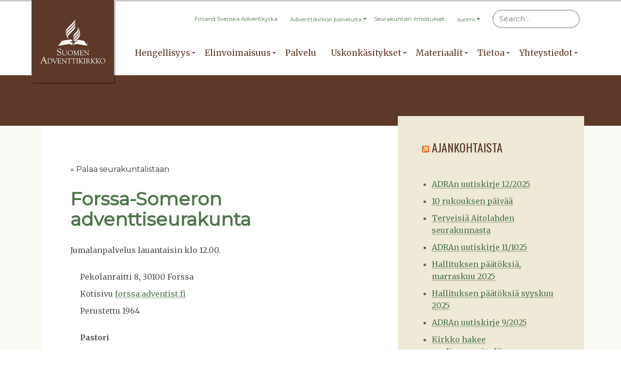

--- FILE ---
content_type: text/html; charset=UTF-8
request_url: https://www.adventist.fi/seurakunnat/suomenkieliset/forssan-ryhma/
body_size: 10853
content:

<!doctype html>

<html lang="fi">
  <head>
  <meta charset="UTF-8">
  <meta http-equiv="x-ua-compatible" content="ie=edge">
  <meta name="viewport" content="width=device-width, initial-scale=1">
  <link rel="shortcut icon" href="https://www.adventist.fi/wp-content/themes/alps-wordpress/assets/images/favicon--earth.png">
  <meta name='robots' content='index, follow, max-image-preview:large, max-snippet:-1, max-video-preview:-1' />
	<style>img:is([sizes="auto" i], [sizes^="auto," i]) { contain-intrinsic-size: 3000px 1500px }</style>
	
	<!-- This site is optimized with the Yoast SEO plugin v26.5 - https://yoast.com/wordpress/plugins/seo/ -->
	<title>Forssa-Someron adventtiseurakunta - Suomen Adventtikirkko</title>
	<link rel="canonical" href="https://www.adventist.fi/seurakunnat/�ventistfi_congregation_lang%/forssan-ryhma/" />
	<meta property="og:locale" content="fi_FI" />
	<meta property="og:type" content="article" />
	<meta property="og:title" content="Forssa-Someron adventtiseurakunta - Suomen Adventtikirkko" />
	<meta property="og:description" content="Jumalanpalvelus lauantaisin klo 12.00." />
	<meta property="og:url" content="" />
	<meta property="og:site_name" content="Suomen Adventtikirkko" />
	<meta property="article:modified_time" content="2025-02-25T13:14:40+00:00" />
	<meta name="twitter:card" content="summary_large_image" />
	<script type="application/ld+json" class="yoast-schema-graph">{"@context":"https://schema.org","@graph":[{"@type":"WebPage","@id":"https://www.adventist.fi/seurakunnat/%adventistfi_congregation_lang%/forssan-ryhma/","url":"https://www.adventist.fi/seurakunnat/%adventistfi_congregation_lang%/forssan-ryhma/","name":"Forssa-Someron adventtiseurakunta - Suomen Adventtikirkko","isPartOf":{"@id":"https://www.adventist.fi/#website"},"datePublished":"2015-12-03T07:05:14+00:00","dateModified":"2025-02-25T13:14:40+00:00","breadcrumb":{"@id":"https://www.adventist.fi/seurakunnat/%adventistfi_congregation_lang%/forssan-ryhma/#breadcrumb"},"inLanguage":"fi","potentialAction":[{"@type":"ReadAction","target":["https://www.adventist.fi/seurakunnat/%adventistfi_congregation_lang%/forssan-ryhma/"]}]},{"@type":"BreadcrumbList","@id":"https://www.adventist.fi/seurakunnat/%adventistfi_congregation_lang%/forssan-ryhma/#breadcrumb","itemListElement":[{"@type":"ListItem","position":1,"name":"Home","item":"https://www.adventist.fi/"},{"@type":"ListItem","position":2,"name":"Seurakunnat","item":"https://www.adventist.fi/seurakunnat/"},{"@type":"ListItem","position":3,"name":"Forssa-Someron adventtiseurakunta"}]},{"@type":"WebSite","@id":"https://www.adventist.fi/#website","url":"https://www.adventist.fi/","name":"Suomen Adventtikirkko","description":"Suomen Adventtikirkon virallinen nettisivusto","publisher":{"@id":"https://www.adventist.fi/#organization"},"potentialAction":[{"@type":"SearchAction","target":{"@type":"EntryPoint","urlTemplate":"https://www.adventist.fi/?s={search_term_string}"},"query-input":{"@type":"PropertyValueSpecification","valueRequired":true,"valueName":"search_term_string"}}],"inLanguage":"fi"},{"@type":"Organization","@id":"https://www.adventist.fi/#organization","name":"Suomen Adventtikirkko","url":"https://www.adventist.fi/","logo":{"@type":"ImageObject","inLanguage":"fi","@id":"https://www.adventist.fi/#/schema/logo/image/","url":"https://www.adventist.fi/wp-content/uploads/2025/09/SuomenAdventtikirkko-fb.jpg","contentUrl":"https://www.adventist.fi/wp-content/uploads/2025/09/SuomenAdventtikirkko-fb.jpg","width":1200,"height":630,"caption":"Suomen Adventtikirkko"},"image":{"@id":"https://www.adventist.fi/#/schema/logo/image/"}}]}</script>
	<!-- / Yoast SEO plugin. -->


<link rel='dns-prefetch' href='//cdn.adventist.org' />
<link rel='dns-prefetch' href='//code.jquery.com' />
<link rel='dns-prefetch' href='//fonts.googleapis.com' />
<link rel='dns-prefetch' href='//cdn.jsdelivr.net' />
<link rel='stylesheet' id='wp-block-library-css' href='https://www.adventist.fi/wp-includes/css/dist/block-library/style.min.css?ver=6.8.3' type='text/css' media='all' />
<style id='classic-theme-styles-inline-css' type='text/css'>
/*! This file is auto-generated */
.wp-block-button__link{color:#fff;background-color:#32373c;border-radius:9999px;box-shadow:none;text-decoration:none;padding:calc(.667em + 2px) calc(1.333em + 2px);font-size:1.125em}.wp-block-file__button{background:#32373c;color:#fff;text-decoration:none}
</style>
<style id='global-styles-inline-css' type='text/css'>
:root{--wp--preset--aspect-ratio--square: 1;--wp--preset--aspect-ratio--4-3: 4/3;--wp--preset--aspect-ratio--3-4: 3/4;--wp--preset--aspect-ratio--3-2: 3/2;--wp--preset--aspect-ratio--2-3: 2/3;--wp--preset--aspect-ratio--16-9: 16/9;--wp--preset--aspect-ratio--9-16: 9/16;--wp--preset--color--black: #000000;--wp--preset--color--cyan-bluish-gray: #abb8c3;--wp--preset--color--white: #ffffff;--wp--preset--color--pale-pink: #f78da7;--wp--preset--color--vivid-red: #cf2e2e;--wp--preset--color--luminous-vivid-orange: #ff6900;--wp--preset--color--luminous-vivid-amber: #fcb900;--wp--preset--color--light-green-cyan: #7bdcb5;--wp--preset--color--vivid-green-cyan: #00d084;--wp--preset--color--pale-cyan-blue: #8ed1fc;--wp--preset--color--vivid-cyan-blue: #0693e3;--wp--preset--color--vivid-purple: #9b51e0;--wp--preset--gradient--vivid-cyan-blue-to-vivid-purple: linear-gradient(135deg,rgba(6,147,227,1) 0%,rgb(155,81,224) 100%);--wp--preset--gradient--light-green-cyan-to-vivid-green-cyan: linear-gradient(135deg,rgb(122,220,180) 0%,rgb(0,208,130) 100%);--wp--preset--gradient--luminous-vivid-amber-to-luminous-vivid-orange: linear-gradient(135deg,rgba(252,185,0,1) 0%,rgba(255,105,0,1) 100%);--wp--preset--gradient--luminous-vivid-orange-to-vivid-red: linear-gradient(135deg,rgba(255,105,0,1) 0%,rgb(207,46,46) 100%);--wp--preset--gradient--very-light-gray-to-cyan-bluish-gray: linear-gradient(135deg,rgb(238,238,238) 0%,rgb(169,184,195) 100%);--wp--preset--gradient--cool-to-warm-spectrum: linear-gradient(135deg,rgb(74,234,220) 0%,rgb(151,120,209) 20%,rgb(207,42,186) 40%,rgb(238,44,130) 60%,rgb(251,105,98) 80%,rgb(254,248,76) 100%);--wp--preset--gradient--blush-light-purple: linear-gradient(135deg,rgb(255,206,236) 0%,rgb(152,150,240) 100%);--wp--preset--gradient--blush-bordeaux: linear-gradient(135deg,rgb(254,205,165) 0%,rgb(254,45,45) 50%,rgb(107,0,62) 100%);--wp--preset--gradient--luminous-dusk: linear-gradient(135deg,rgb(255,203,112) 0%,rgb(199,81,192) 50%,rgb(65,88,208) 100%);--wp--preset--gradient--pale-ocean: linear-gradient(135deg,rgb(255,245,203) 0%,rgb(182,227,212) 50%,rgb(51,167,181) 100%);--wp--preset--gradient--electric-grass: linear-gradient(135deg,rgb(202,248,128) 0%,rgb(113,206,126) 100%);--wp--preset--gradient--midnight: linear-gradient(135deg,rgb(2,3,129) 0%,rgb(40,116,252) 100%);--wp--preset--font-size--small: 13px;--wp--preset--font-size--medium: 20px;--wp--preset--font-size--large: 36px;--wp--preset--font-size--x-large: 42px;--wp--preset--spacing--20: 0.44rem;--wp--preset--spacing--30: 0.67rem;--wp--preset--spacing--40: 1rem;--wp--preset--spacing--50: 1.5rem;--wp--preset--spacing--60: 2.25rem;--wp--preset--spacing--70: 3.38rem;--wp--preset--spacing--80: 5.06rem;--wp--preset--shadow--natural: 6px 6px 9px rgba(0, 0, 0, 0.2);--wp--preset--shadow--deep: 12px 12px 50px rgba(0, 0, 0, 0.4);--wp--preset--shadow--sharp: 6px 6px 0px rgba(0, 0, 0, 0.2);--wp--preset--shadow--outlined: 6px 6px 0px -3px rgba(255, 255, 255, 1), 6px 6px rgba(0, 0, 0, 1);--wp--preset--shadow--crisp: 6px 6px 0px rgba(0, 0, 0, 1);}:where(.is-layout-flex){gap: 0.5em;}:where(.is-layout-grid){gap: 0.5em;}body .is-layout-flex{display: flex;}.is-layout-flex{flex-wrap: wrap;align-items: center;}.is-layout-flex > :is(*, div){margin: 0;}body .is-layout-grid{display: grid;}.is-layout-grid > :is(*, div){margin: 0;}:where(.wp-block-columns.is-layout-flex){gap: 2em;}:where(.wp-block-columns.is-layout-grid){gap: 2em;}:where(.wp-block-post-template.is-layout-flex){gap: 1.25em;}:where(.wp-block-post-template.is-layout-grid){gap: 1.25em;}.has-black-color{color: var(--wp--preset--color--black) !important;}.has-cyan-bluish-gray-color{color: var(--wp--preset--color--cyan-bluish-gray) !important;}.has-white-color{color: var(--wp--preset--color--white) !important;}.has-pale-pink-color{color: var(--wp--preset--color--pale-pink) !important;}.has-vivid-red-color{color: var(--wp--preset--color--vivid-red) !important;}.has-luminous-vivid-orange-color{color: var(--wp--preset--color--luminous-vivid-orange) !important;}.has-luminous-vivid-amber-color{color: var(--wp--preset--color--luminous-vivid-amber) !important;}.has-light-green-cyan-color{color: var(--wp--preset--color--light-green-cyan) !important;}.has-vivid-green-cyan-color{color: var(--wp--preset--color--vivid-green-cyan) !important;}.has-pale-cyan-blue-color{color: var(--wp--preset--color--pale-cyan-blue) !important;}.has-vivid-cyan-blue-color{color: var(--wp--preset--color--vivid-cyan-blue) !important;}.has-vivid-purple-color{color: var(--wp--preset--color--vivid-purple) !important;}.has-black-background-color{background-color: var(--wp--preset--color--black) !important;}.has-cyan-bluish-gray-background-color{background-color: var(--wp--preset--color--cyan-bluish-gray) !important;}.has-white-background-color{background-color: var(--wp--preset--color--white) !important;}.has-pale-pink-background-color{background-color: var(--wp--preset--color--pale-pink) !important;}.has-vivid-red-background-color{background-color: var(--wp--preset--color--vivid-red) !important;}.has-luminous-vivid-orange-background-color{background-color: var(--wp--preset--color--luminous-vivid-orange) !important;}.has-luminous-vivid-amber-background-color{background-color: var(--wp--preset--color--luminous-vivid-amber) !important;}.has-light-green-cyan-background-color{background-color: var(--wp--preset--color--light-green-cyan) !important;}.has-vivid-green-cyan-background-color{background-color: var(--wp--preset--color--vivid-green-cyan) !important;}.has-pale-cyan-blue-background-color{background-color: var(--wp--preset--color--pale-cyan-blue) !important;}.has-vivid-cyan-blue-background-color{background-color: var(--wp--preset--color--vivid-cyan-blue) !important;}.has-vivid-purple-background-color{background-color: var(--wp--preset--color--vivid-purple) !important;}.has-black-border-color{border-color: var(--wp--preset--color--black) !important;}.has-cyan-bluish-gray-border-color{border-color: var(--wp--preset--color--cyan-bluish-gray) !important;}.has-white-border-color{border-color: var(--wp--preset--color--white) !important;}.has-pale-pink-border-color{border-color: var(--wp--preset--color--pale-pink) !important;}.has-vivid-red-border-color{border-color: var(--wp--preset--color--vivid-red) !important;}.has-luminous-vivid-orange-border-color{border-color: var(--wp--preset--color--luminous-vivid-orange) !important;}.has-luminous-vivid-amber-border-color{border-color: var(--wp--preset--color--luminous-vivid-amber) !important;}.has-light-green-cyan-border-color{border-color: var(--wp--preset--color--light-green-cyan) !important;}.has-vivid-green-cyan-border-color{border-color: var(--wp--preset--color--vivid-green-cyan) !important;}.has-pale-cyan-blue-border-color{border-color: var(--wp--preset--color--pale-cyan-blue) !important;}.has-vivid-cyan-blue-border-color{border-color: var(--wp--preset--color--vivid-cyan-blue) !important;}.has-vivid-purple-border-color{border-color: var(--wp--preset--color--vivid-purple) !important;}.has-vivid-cyan-blue-to-vivid-purple-gradient-background{background: var(--wp--preset--gradient--vivid-cyan-blue-to-vivid-purple) !important;}.has-light-green-cyan-to-vivid-green-cyan-gradient-background{background: var(--wp--preset--gradient--light-green-cyan-to-vivid-green-cyan) !important;}.has-luminous-vivid-amber-to-luminous-vivid-orange-gradient-background{background: var(--wp--preset--gradient--luminous-vivid-amber-to-luminous-vivid-orange) !important;}.has-luminous-vivid-orange-to-vivid-red-gradient-background{background: var(--wp--preset--gradient--luminous-vivid-orange-to-vivid-red) !important;}.has-very-light-gray-to-cyan-bluish-gray-gradient-background{background: var(--wp--preset--gradient--very-light-gray-to-cyan-bluish-gray) !important;}.has-cool-to-warm-spectrum-gradient-background{background: var(--wp--preset--gradient--cool-to-warm-spectrum) !important;}.has-blush-light-purple-gradient-background{background: var(--wp--preset--gradient--blush-light-purple) !important;}.has-blush-bordeaux-gradient-background{background: var(--wp--preset--gradient--blush-bordeaux) !important;}.has-luminous-dusk-gradient-background{background: var(--wp--preset--gradient--luminous-dusk) !important;}.has-pale-ocean-gradient-background{background: var(--wp--preset--gradient--pale-ocean) !important;}.has-electric-grass-gradient-background{background: var(--wp--preset--gradient--electric-grass) !important;}.has-midnight-gradient-background{background: var(--wp--preset--gradient--midnight) !important;}.has-small-font-size{font-size: var(--wp--preset--font-size--small) !important;}.has-medium-font-size{font-size: var(--wp--preset--font-size--medium) !important;}.has-large-font-size{font-size: var(--wp--preset--font-size--large) !important;}.has-x-large-font-size{font-size: var(--wp--preset--font-size--x-large) !important;}
:where(.wp-block-post-template.is-layout-flex){gap: 1.25em;}:where(.wp-block-post-template.is-layout-grid){gap: 1.25em;}
:where(.wp-block-columns.is-layout-flex){gap: 2em;}:where(.wp-block-columns.is-layout-grid){gap: 2em;}
:root :where(.wp-block-pullquote){font-size: 1.5em;line-height: 1.6;}
</style>
<link rel='stylesheet' id='contact-form-7-css' href='https://www.adventist.fi/wp-content/plugins/contact-form-7/includes/css/styles.css?ver=6.1.4' type='text/css' media='all' />
<link rel='stylesheet' id='widgetopts-styles-css' href='https://www.adventist.fi/wp-content/plugins/widget-options/assets/css/widget-options.css?ver=4.1.3' type='text/css' media='all' />
<link rel='stylesheet' id='alps/fonts-css' href='//fonts.googleapis.com/css?family=Merriweather%3A400%2C400i%2C700%7CMontserrat%7COswald&#038;ver=6.8.3' type='text/css' media='all' />
<link rel='stylesheet' id='slick-css' href='//cdn.jsdelivr.net/jquery.slick/1.5.9/slick.css?ver=6.8.3' type='text/css' media='all' />
<link rel='stylesheet' id='alps/main_css-css' href='//cdn.adventist.org/alps/2/latest/css/main.css?ver=6.8.3' type='text/css' media='all' />
<link rel='stylesheet' id='alps/theme_css-css' href='https://www.adventist.fi/wp-content/themes/alps-wordpress/dist/styles/alps-theme.css' type='text/css' media='all' />
<script type="text/javascript" src="//cdn.adventist.org/alps/2/latest/js/head-script.min.js?ver=2" id="alps/head_js-js"></script>
<link rel="https://api.w.org/" href="https://www.adventist.fi/wp-json/" /><link rel="EditURI" type="application/rsd+xml" title="RSD" href="https://www.adventist.fi/xmlrpc.php?rsd" />
<link rel='shortlink' href='https://www.adventist.fi/?p=615' />
<link rel="alternate" title="oEmbed (JSON)" type="application/json+oembed" href="https://www.adventist.fi/wp-json/oembed/1.0/embed?url=https%3A%2F%2Fwww.adventist.fi%2Fseurakunnat%2Fsuomenkieliset%2Fforssan-ryhma%2F" />
<link rel="alternate" title="oEmbed (XML)" type="text/xml+oembed" href="https://www.adventist.fi/wp-json/oembed/1.0/embed?url=https%3A%2F%2Fwww.adventist.fi%2Fseurakunnat%2Fsuomenkieliset%2Fforssan-ryhma%2F&#038;format=xml" />
<meta name="cdp-version" content="1.5.0" /><meta name="generator" content="Piklist 1.0.12" />
<meta name="tec-api-version" content="v1"><meta name="tec-api-origin" content="https://www.adventist.fi"><link rel="alternate" href="https://www.adventist.fi/wp-json/tribe/events/v1/" /></head>
  
  <body class="wp-singular adventistfi_congreg-template-default single single-adventistfi_congreg postid-615 wp-theme-alps-wordpress body tribe-no-js forssan-ryhma theme--earth theme--cool sidebar-primary">
    <!--[if lt IE 11]>
      <div class="alert alert-warning">
        You are using an <strong>outdated</strong> browser. Please <a href="http://browsehappy.com/">upgrade your browser</a> to improve your experience.      </div>
    <![endif]-->
    <div class="content cf has-aside" role="document">
      <header class="header can-be--dark-dark" role="banner" id="header">
  <div class="header__inner">
    <span class="nav-toggle js-toggle" data-toggled="header" data-prefix="nav">
  <div class="nav-toggle__inner">
    <span class="nav-toggle__segment nav-toggle__segment--1 theme--primary-background-color"></span><span class="nav-toggle__segment nav-toggle__segment--2 theme--primary-background-color"></span><span class="nav-toggle__segment nav-toggle__segment--3 theme--primary-background-color"></span><span class="nav-toggle__segment nav-toggle__segment--4 theme--primary-background-color"></span>
  </div> <!-- /.nav-toggle__inner -->
  <strong class="nav-toggle__text upper theme--primary-text-color font--secondary--s">Menu</strong>
</span> <!-- /.nav-toggle -->
    <div class="header__unify-logo-nav">
      <a href="https://www.adventist.fi" class="logo__link logo__link--horiz theme--primary-background-color show-until--large ">
        <img class="logo" src="https://www.adventist.fi/wp-content/uploads/2017/03/sda-logo-fi-horiz.svg" alt="">      </a>
      <a href="https://www.adventist.fi" class="logo__link logo__link--square theme--primary-background-color show-at--large ">
        <img class="logo" src="https://www.adventist.fi/wp-content/uploads/2017/03/sda-logo-fi-square.svg" alt="">      </a>
        <nav class="primary-nav toggled-element" id="primary-nav" role="navigation" data-active-target="primary-nav">
    <ul id="menu-paavalikko" class="primary-nav__list"><li id="menu-item-39" class="primary-nav__list-item rel menu-item-type-post_type menu-item-object-page primary-nav--with-subnav js-hover menu-item-39 menu-item-hengellisyys first-menu-item"><a class="primary-nav__link theme--primary-text-color"  href="https://www.adventist.fi/hengellisyys/">Hengellisyys</a>
<ul class="primary-nav__subnav">
	<li id="menu-item-51" class="primary-nav__list-item rel menu-item-type-post_type menu-item-object-page menu-item-51 menu-item-sapatti "><a class="primary-nav__link theme--primary-text-color"  href="https://www.adventist.fi/hengellisyys/sapatti/">Sapatti</a></li>
	<li id="menu-item-50" class="primary-nav__list-item rel menu-item-type-post_type menu-item-object-page menu-item-50 menu-item-raamatun-tutkistelu "><a class="primary-nav__link theme--primary-text-color"  href="https://www.adventist.fi/hengellisyys/raamatun-tutkistelu/">Raamatun tutkistelu</a></li>
	<li id="menu-item-49" class="primary-nav__list-item rel menu-item-type-post_type menu-item-object-page menu-item-49 menu-item-rukous "><a class="primary-nav__link theme--primary-text-color"  href="https://www.adventist.fi/hengellisyys/rukous/">Rukous</a></li>
	<li id="menu-item-48" class="primary-nav__list-item rel menu-item-type-post_type menu-item-object-page menu-item-48 menu-item-profetia "><a class="primary-nav__link theme--primary-text-color"  href="https://www.adventist.fi/hengellisyys/profetia/">Profetia</a></li>
</ul>
</li>
<li id="menu-item-38" class="primary-nav__list-item rel menu-item-type-post_type menu-item-object-page primary-nav--with-subnav js-hover menu-item-38 menu-item-elinvoimaisuus "><a class="primary-nav__link theme--primary-text-color"  href="https://www.adventist.fi/elinvoimaisuus/">Elinvoimaisuus</a>
<ul class="primary-nav__subnav">
	<li id="menu-item-68" class="primary-nav__list-item rel menu-item-type-post_type menu-item-object-page menu-item-68 menu-item-koulutus "><a class="primary-nav__link theme--primary-text-color"  href="https://www.adventist.fi/elinvoimaisuus/koulutus/">Kasvatus</a></li>
	<li id="menu-item-64" class="primary-nav__list-item rel menu-item-type-post_type menu-item-object-page menu-item-64 menu-item-lapset "><a class="primary-nav__link theme--primary-text-color"  href="https://www.adventist.fi/elinvoimaisuus/lapset/">Lapset</a></li>
	<li id="menu-item-2443" class="primary-nav__list-item rel menu-item-type-post_type menu-item-object-page menu-item-2443 menu-item-naiset "><a class="primary-nav__link theme--primary-text-color"  href="https://www.adventist.fi/elinvoimaisuus/naiset/">Naiset</a></li>
	<li id="menu-item-65" class="primary-nav__list-item rel menu-item-type-post_type menu-item-object-page menu-item-65 menu-item-nuoret "><a class="primary-nav__link theme--primary-text-color"  href="https://www.adventist.fi/elinvoimaisuus/nuoret/">Nuoret</a></li>
	<li id="menu-item-67" class="primary-nav__list-item rel menu-item-type-post_type menu-item-object-page menu-item-67 menu-item-perhe "><a class="primary-nav__link theme--primary-text-color"  href="https://www.adventist.fi/elinvoimaisuus/perhe/">Perhe</a></li>
	<li id="menu-item-69" class="primary-nav__list-item rel menu-item-type-post_type menu-item-object-page menu-item-69 menu-item-terveys "><a class="primary-nav__link theme--primary-text-color"  href="https://www.adventist.fi/elinvoimaisuus/terveys/">Terveys</a></li>
</ul>
</li>
<li id="menu-item-2476" class="primary-nav__list-item rel menu-item-type-post_type menu-item-object-page menu-item-2476 menu-item-palvelut "><a class="primary-nav__link theme--primary-text-color"  href="https://www.adventist.fi/palvelut/">Palvelu</a></li>
<li id="menu-item-35" class="primary-nav__list-item rel menu-item-type-post_type menu-item-object-page primary-nav--with-subnav js-hover menu-item-35 menu-item-uskon-piirteet "><a class="primary-nav__link theme--primary-text-color"  href="https://www.adventist.fi/uskon-piirteet/">Uskonkäsitykset</a>
<ul class="primary-nav__subnav">
	<li id="menu-item-285" class="primary-nav__list-item rel menu-item-type-post_type menu-item-object-page menu-item-285 menu-item-jumala "><a class="primary-nav__link theme--primary-text-color"  href="https://www.adventist.fi/uskon-piirteet/jumala/">1. Jumala</a></li>
	<li id="menu-item-286" class="primary-nav__list-item rel menu-item-type-post_type menu-item-object-page menu-item-286 menu-item-ihmiskunta "><a class="primary-nav__link theme--primary-text-color"  href="https://www.adventist.fi/uskon-piirteet/ihmiskunta/">2. Ihmiskunta</a></li>
	<li id="menu-item-287" class="primary-nav__list-item rel menu-item-type-post_type menu-item-object-page menu-item-287 menu-item-pelastus "><a class="primary-nav__link theme--primary-text-color"  href="https://www.adventist.fi/uskon-piirteet/pelastus/">3. Pelastus</a></li>
	<li id="menu-item-288" class="primary-nav__list-item rel menu-item-type-post_type menu-item-object-page menu-item-288 menu-item-seurakunta "><a class="primary-nav__link theme--primary-text-color"  href="https://www.adventist.fi/uskon-piirteet/seurakunta/">4. Seurakunta</a></li>
	<li id="menu-item-289" class="primary-nav__list-item rel menu-item-type-post_type menu-item-object-page menu-item-289 menu-item-elama "><a class="primary-nav__link theme--primary-text-color"  href="https://www.adventist.fi/uskon-piirteet/elama/">5. Elämä</a></li>
	<li id="menu-item-290" class="primary-nav__list-item rel menu-item-type-post_type menu-item-object-page menu-item-290 menu-item-lopun-aika "><a class="primary-nav__link theme--primary-text-color"  href="https://www.adventist.fi/uskon-piirteet/lopun-aika/">6. Ennallistus</a></li>
</ul>
</li>
<li id="menu-item-4466" class="primary-nav__list-item rel menu-item-type-post_type menu-item-object-page primary-nav--with-subnav js-hover menu-item-4466 menu-item-materiaalit "><a class="primary-nav__link theme--primary-text-color"  href="https://www.adventist.fi/materiaalit/">Materiaalit</a>
<ul class="primary-nav__subnav">
	<li id="menu-item-4509" class="primary-nav__list-item rel menu-item-type-post_type menu-item-object-page menu-item-4509 menu-item-raamatun-sanoma "><a class="primary-nav__link theme--primary-text-color"  href="https://www.adventist.fi/raamatun-sanoma/">Raamatun Sanoma</a></li>
	<li id="menu-item-4404" class="primary-nav__list-item rel menu-item-type-custom menu-item-object-custom menu-item-4404 menu-item-seurakuntakasikirja-2015-2020 "><a class="primary-nav__link theme--primary-text-color"  href="https://www.adventist.fi/wp-content/uploads/2019/10/Seurakuntakäsikirja-2019.pdf">Seurakuntakäsikirja 2015-2020</a></li>
	<li id="menu-item-3271" class="primary-nav__list-item rel menu-item-type-custom menu-item-object-custom menu-item-3271 menu-item-yhdyskuntajarjestys-pdf "><a class="primary-nav__link theme--primary-text-color"  href="http://www.adventist.fi/wp-content/uploads/2017/10/YHDJ-TAYD.pdf">Yhdyskuntajärjestys</a></li>
	<li id="menu-item-3496" class="primary-nav__list-item rel menu-item-type-post_type menu-item-object-page menu-item-3496 menu-item-10rp "><a class="primary-nav__link theme--primary-text-color"  href="https://www.adventist.fi/10rp/">10 rukouksen päivää</a></li>
	<li id="menu-item-5876" class="primary-nav__list-item rel menu-item-type-custom menu-item-object-custom menu-item-5876 menu-item-ellen-g-white-suuri-taistelu-kirja "><a class="primary-nav__link theme--primary-text-color"  href="https://www.adventist.fi/wp-content/uploads/2024/09/suuri-taistelu.pdf">Suuri taistelu -kirja</a></li>
</ul>
</li>
<li id="menu-item-34" class="primary-nav__list-item rel menu-item-type-post_type menu-item-object-page primary-nav--with-subnav js-hover menu-item-34 menu-item-tietoa "><a class="primary-nav__link theme--primary-text-color"  href="https://www.adventist.fi/tietoa/">Tietoa</a>
<ul class="primary-nav__subnav">
	<li id="menu-item-1072" class="primary-nav__list-item rel menu-item-type-post_type menu-item-object-page menu-item-1072 menu-item-julkilausumat "><a class="primary-nav__link theme--primary-text-color"  href="https://www.adventist.fi/tietoa/julkilausumat/">Julkilausumat</a></li>
	<li id="menu-item-6433" class="primary-nav__list-item rel menu-item-type-post_type menu-item-object-page menu-item-6433 menu-item-lahjoita-toimintaan "><a class="primary-nav__link theme--primary-text-color"  href="https://www.adventist.fi/lahjoita-toimintaan/">Lahjoita toimintaan</a></li>
	<li id="menu-item-1069" class="primary-nav__list-item rel menu-item-type-post_type menu-item-object-page menu-item-1069 menu-item-logo "><a class="primary-nav__link theme--primary-text-color"  href="https://www.adventist.fi/tietoa/logo/">Logomme</a></li>
	<li id="menu-item-3313" class="primary-nav__list-item rel menu-item-type-post_type menu-item-object-page menu-item-3313 menu-item-organisaatio "><a class="primary-nav__link theme--primary-text-color"  href="https://www.adventist.fi/tietoa/organisaatio/">Organisaatio</a></li>
	<li id="menu-item-7431" class="primary-nav__list-item rel menu-item-type-custom menu-item-object-custom menu-item-7431 menu-item-tapahtumat "><a class="primary-nav__link theme--primary-text-color"  href="https://www.adventist.fi/tapahtumat/lista/">Tapahtumat</a></li>
	<li id="menu-item-5660" class="primary-nav__list-item rel menu-item-type-post_type menu-item-object-page menu-item-5660 menu-item-terveysjaosto "><a class="primary-nav__link theme--primary-text-color"  href="https://www.adventist.fi/terveysjaosto/">Terveysjaoston tiedote</a></li>
	<li id="menu-item-7855" class="primary-nav__list-item rel menu-item-type-post_type menu-item-object-page menu-item-privacy-policy menu-item-7855 menu-item-tietosuojaseloste "><a class="primary-nav__link theme--primary-text-color"  rel="privacy-policy" href="https://www.adventist.fi/tietosuojaseloste/">Tietosuojaseloste</a></li>
	<li id="menu-item-5240" class="primary-nav__list-item rel menu-item-type-post_type menu-item-object-page menu-item-5240 menu-item-tilastoja "><a class="primary-nav__link theme--primary-text-color"  href="https://www.adventist.fi/tietoa/tilastoja/">Tilastoja</a></li>
	<li id="menu-item-7950" class="primary-nav__list-item rel menu-item-type-post_type menu-item-object-page menu-item-7950 menu-item-uutiskirjeet "><a class="primary-nav__link theme--primary-text-color"  href="https://www.adventist.fi/uutiskirjeet/">Uutiskirjeet</a></li>
</ul>
</li>
<li id="menu-item-2311" class="primary-nav__list-item rel menu-item-type-post_type menu-item-object-page primary-nav--with-subnav js-hover menu-item-2311 menu-item-yhteystiedot "><a class="primary-nav__link theme--primary-text-color"  href="https://www.adventist.fi/yhteystiedot/">Yhteystiedot</a>
<ul class="primary-nav__subnav">
	<li id="menu-item-2841" class="primary-nav__list-item rel menu-item-type-post_type menu-item-object-page menu-item-2841 menu-item-hallinto "><a class="primary-nav__link theme--primary-text-color"  href="https://www.adventist.fi/yhteystiedot/hallinto/">Hallinto</a></li>
	<li id="menu-item-4697" class="primary-nav__list-item rel menu-item-type-post_type menu-item-object-page menu-item-4697 menu-item-hengellisen-tyon-tekijat "><a class="primary-nav__link theme--primary-text-color"  href="https://www.adventist.fi/hengellisen-tyon-tekijat/">Hengellisessä työssä</a></li>
	<li id="menu-item-3561" class="primary-nav__list-item rel menu-item-type-post_type menu-item-object-page menu-item-3561 menu-item-seurakunnat "><a class="primary-nav__link theme--primary-text-color"  href="https://www.adventist.fi/seurakunnat/">Seurakunnat</a></li>
	<li id="menu-item-7717" class="primary-nav__list-item rel menu-item-type-post_type menu-item-object-page menu-item-7717 menu-item-nettipastori last-menu-item"><a class="primary-nav__link theme--primary-text-color"  href="https://www.adventist.fi/nettipastori/">Nettipastori</a></li>
</ul>
</li>
</ul>  </nav>
    </div> <!-- /.header__unify-logo-nav -->
    <div class="header__utility">
      <div class="header__utility__inner full--until-large">
          <nav class="secondary-nav toggled-element" id="secondary-nav" role="navigation">
    <ul id="menu-apuvalikko" class="secondary-nav__list"><li id="menu-item-4374" class="secondary-nav__list-item rel menu-item-type-custom menu-item-object-custom menu-item-4374 menu-item-finland-svenska-adventkyrka-2 first-menu-item"><a class="secondary-nav__link theme--secondary-text-color"  href="https://fsa.adventist.fi">Finland Svenska Adventkyrka</a></li>
<li id="menu-item-4738" class="secondary-nav__list-item rel menu-item-type-post_type menu-item-object-page secondary-nav--with-subnav js-hover menu-item-4738 menu-item-palveluita "><a class="secondary-nav__link theme--secondary-text-color"  href="https://www.adventist.fi/palveluita/">Adventtikirkon palveluita</a>
<ul class="secondary-nav__subnav__list">
	<li id="menu-item-4375" class="secondary-nav__list-item rel menu-item-type-custom menu-item-object-custom menu-item-4375 menu-item-lanu "><a class="secondary-nav__link theme--secondary-text-color"  href="https://lanut.fi">Lanut lapset&#038;nuoret&#038;perheet</a></li>
	<li id="menu-item-819" class="secondary-nav__list-item rel menu-item-type-custom menu-item-object-custom menu-item-819 menu-item-nykyaikaonline "><a class="secondary-nav__link theme--secondary-text-color"  href="http://www.nykyaika.fi">Nykyaika online</a></li>
	<li id="menu-item-4238" class="secondary-nav__list-item rel menu-item-type-custom menu-item-object-custom menu-item-4238 menu-item-hopechannel-suomi "><a class="secondary-nav__link theme--secondary-text-color"  href="https://www.hopechannel.fi">HopeTV</a></li>
	<li id="menu-item-4740" class="secondary-nav__list-item rel menu-item-type-custom menu-item-object-custom menu-item-4740 menu-item-media7-raamattuopisto "><a class="secondary-nav__link theme--secondary-text-color"  href="https://www.raamattuavautuu.fi">Media7 Raamattuopisto</a></li>
	<li id="menu-item-4739" class="secondary-nav__list-item rel menu-item-type-custom menu-item-object-custom menu-item-4739 menu-item-media7-verkkomedia "><a class="secondary-nav__link theme--secondary-text-color"  href="https://media7.adventist.fi">Media7 Verkkomedia</a></li>
</ul>
</li>
<li id="menu-item-3154" class="secondary-nav__list-item rel menu-item-type-post_type menu-item-object-page menu-item-3154 menu-item-seurakuntien-ilmoitukset "><a class="secondary-nav__link theme--secondary-text-color"  href="https://www.adventist.fi/seurakuntien-ilmoitukset/">Seurakuntien ilmoitukset</a></li>
<li id="menu-item-3857" class="finflag secondary-nav__list-item rel menu-item-type-post_type menu-item-object-page secondary-nav--with-subnav js-hover menu-item-3857 menu-item-suomi "><a class="secondary-nav__link theme--secondary-text-color"  href="https://www.adventist.fi/suomi/" title="suomenkielinen">suomi</a>
<ul class="secondary-nav__subnav__list">
	<li id="menu-item-3811" class="secondary-nav__list-item rel menu-item-type-custom menu-item-object-custom menu-item-3811 menu-item-finland-svenska-adventkyrka "><a class="secondary-nav__link theme--secondary-text-color"  target="_blank" href="https://fsa.adventist.fi">Finland Svenska Adventkyrka</a></li>
	<li id="menu-item-3812" class="secondary-nav__list-item rel menu-item-type-custom menu-item-object-custom menu-item-3812 menu-item-seed-international-helsinki-2 "><a class="secondary-nav__link theme--secondary-text-color"  target="_blank" href="http://www.seedinternational.fi/">Seed International (Helsinki)</a></li>
	<li id="menu-item-3813" class="secondary-nav__list-item rel menu-item-type-custom menu-item-object-custom menu-item-3813 menu-item-russian-ministries-2 "><a class="secondary-nav__link theme--secondary-text-color"  target="_blank" href="https://rus.adventist.fi">Russian Ministries</a></li>
	<li id="menu-item-3863" class="secondary-nav__list-item rel menu-item-type-post_type menu-item-object-page menu-item-3863 menu-item-suomi last-menu-item"><a class="secondary-nav__link theme--secondary-text-color"  href="https://www.adventist.fi/suomi/">Translate this site</a></li>
</ul>
</li>
</ul>  </nav>
        <form action="https://www.adventist.fi/" role="search" method="get" class="search-form toggled-element">
  <fieldset>
    <legend class="is-vishidden">Search</legend>
    <input type="search" name="s" placeholder="Search&hellip;" class="search-form__input font--secondary--s" required />
    <button class="search-form__submit is-vishidden">
    <span class="is-vishidden">Submit</span>
    </button> <!-- /.search-form__submit -->
  </fieldset>
</form> <!-- /.search-form -->
      </div>
    </div> <!-- /.header__utility -->
  </div> <!-- /.header__inner -->
</header> <!-- .header -->
      <main class="main can-be--dark-dark " role="main">
          
<header class="header__swath theme--primary-background-color blend-mode--multiply  ">
  <div class="layout-container cf">
        <div class="flex-container cf">
      <div class="shift-left--fluid">
        <span class="kicker white">
                  </span>
        <h1 class="font--tertiary--xl white">
                                        </h1>
      </div>
      <div class="shift-right--fluid"></div> <!-- /.shift-right--fluid -->
    </div>
  </div>
</header> <!-- /.header__swath -->
    <div class="layout-container full--until-large">
    <div class="flex-container cf">
      <div class="shift-left--fluid column__primary bg--white can-be--dark-light no-pad--btm">
        <div class="pad--primary spacing">
                      <a href="//www.adventist.fi/seurakunnat">&laquo; Palaa seurakuntalistaan</a>
          <div class="text article__body spacing">
            <header class="article__header article__flow spacing--quarter">
              <h1 class="font--secondary--xl theme--secondary-text-color">
                                                  Forssa-Someron adventtiseurakunta                              </h1>
                                          <div class="article__meta">
                
                              </div>
            </header>
                                                              
            <p>Jumalanpalvelus lauantaisin klo 12.00.</p>
                           
              <ul style="list-style-type:none;">
                                  <li>Pekolanraitti 8, 30100 Forssa</li>
                                
                                
                                
                                
                                  <li>Kotisivu <a target='_blank' href='http://forssa.adventist.fi'>forssa.adventist.fi</a></li>
                                
                 
                  <li>Perustettu 1964</li>
                              </ul>
              
                                <ul style="list-style-type: none;">
                    <li style="font-weight: bold;">Pastori</li>
                    <li>Aimo Helminen</li>
                    <li><a href='tel:050 491 3134'>050 491 3134</a></li>
                    <li></li>
                  </ul>
                                    <iframe width="450" height="350" src="https://google.com/maps/embed/v1/place?q=60.8189325,23.627587500000004&amp;zoom=12&amp;language=fi&amp;key=AIzaSyDc6nWThME67OvYhGOfskW71pQG1OiVreU"></iframe>
                            </div>
        </div>
          <div class="spacing--double">
  <hr>
      </div>
      </div> <!-- /.shift-left--fluid -->
      <div class="shift-right--fluid bg--beige can-be--dark-dark">
      <div class="block--breakout media-block block spacing bg--tan can-be--dark-dark pad--secondary--for-breakouts">
      <div id="widget_rss" class="widget-1 widget-odd media-block block widget sidebar__widget widget_rss text spacing"><div class="widget-title"><h2 class="font--tertiary--m theme--primary-text-color pad--btm"><a class="rsswidget rss-widget-feed" href="http://www.nykyaika.fi/feed"><img class="rss-widget-icon" style="border:0" width="14" height="14" src="https://www.adventist.fi/wp-includes/images/rss.png" alt="RSS" loading="lazy" /></a> <a class="rsswidget rss-widget-title" href="https://www.nykyaika.fi/">Ajankohtaista</a></h2></div><ul><li><a class='rsswidget' href='https://www.nykyaika.fi/2025/12/adran-uutiskirje-12-2025/'>ADRAn uutiskirje 12/2025</a></li><li><a class='rsswidget' href='https://www.nykyaika.fi/2025/12/10-rukouksen-paivaa/'>10 rukouksen päivää</a></li><li><a class='rsswidget' href='https://www.nykyaika.fi/2025/12/8036/'>Terveisiä Aitolahden seurakunnasta</a></li><li><a class='rsswidget' href='https://www.nykyaika.fi/2025/11/adran-uutiskirje-11-1025/'>ADRAn uutiskirje 11/1025</a></li><li><a class='rsswidget' href='https://www.nykyaika.fi/2025/11/hallituksen-paatoksia-marraskuu-2025/'>Hallituksen päätöksiä, marraskuu 2025</a></li><li><a class='rsswidget' href='https://www.nykyaika.fi/2025/10/hallituksen-paatoksia-syyskuu-2025/'>Hallituksen päätöksiä syyskuu 2025</a></li><li><a class='rsswidget' href='https://www.nykyaika.fi/2025/09/adran-uutiskirje-9-2025/'>ADRAn uutiskirje 9/2025</a></li><li><a class='rsswidget' href='https://www.nykyaika.fi/2025/09/kirkko-hakee-mediasuunnittelijaa/'>Kirkko hakee mediasuunnittelijaa</a></li><li><a class='rsswidget' href='https://www.nykyaika.fi/2025/09/skyk-hakee-opettajaa/'>SKYK hakee opettajaa</a></li><li><a class='rsswidget' href='https://www.nykyaika.fi/2025/09/terveystapahtuma-18-20-9/'>Terveystapahtuma 18.-20.9.</a></li></ul></div><div id="widget_rss" class="widget-2 widget-even widget-alt media-block block widget sidebar__widget widget_rss text spacing"><div class="widget-title"><h2 class="font--tertiary--m theme--primary-text-color pad--btm"><a class="rsswidget rss-widget-feed" href="https://feeds.feedburner.com/ann-en"><img class="rss-widget-icon" style="border:0" width="14" height="14" src="https://www.adventist.fi/wp-includes/images/rss.png" alt="RSS" loading="lazy" /></a> <a class="rsswidget rss-widget-title" href="https://adventist.news/news/rss">Adventist News Network</a></h2></div><ul><li><a class='rsswidget' href='https://adventist.news/news/montemorelos-university-signs-organ-donation-agreement-inspires-compassion-through-music'>Montemorelos University Signs Organ Donation Agreement, Inspires Compassion Through Music</a></li><li><a class='rsswidget' href='https://adventist.news/news/nepal-adventist-leaders-families-meet-for-reflection-and-renewal'>Nepal Adventist Leaders, Families Meet for Reflection and Renewal</a></li><li><a class='rsswidget' href='https://adventist.news/news/seoul-conference-explores-the-intersection-of-faith-and-architechture'>Seoul Conference Explores the Intersection of Faith and Architecture</a></li></ul></div>    </div>
  
  <div class="column__secondary can-be--dark-dark">
    <aside class="aside spacing--double">
      <div class="pad--secondary spacing--double">
              </div>
    </aside>
  </div>
</div> <!-- /.shift-right--fluid -->
    </div> <!-- /.flex-container -->
  </div> <!-- /.layout-container -->
      </main> <!-- /.main -->
      <footer class="footer" role="contentinfo">
  <div class="footer__inner cf bg--medium-brown white can-be--dark-dark">
    <div class="layout-container">

      <div class="footer__unify-nav-desc spacing--until-large" >
          <nav class="footer__nav">
    <ul id="menu-sosiaalinen-valikko" class="footer-nav__list"><li id="footer__nav-item inline-list__item-3769" class="footer__nav-item inline-list__item footer__nav-item inline-list__item-type-post_type footer__nav-item inline-list__item-object-page footer__nav-item inline-list__item-3769 footer__nav-item inline-list__item-evasteet first-footer__nav-item inline-list__item"><a class="footer__nav-link font--secondary link--white"  href="https://www.adventist.fi/evasteet/">Evästeet</a></li>
<li id="footer__nav-item inline-list__item-3649" class="footer__nav-item inline-list__item footer__nav-item inline-list__item-type-post_type footer__nav-item inline-list__item-object-page footer__nav-item inline-list__item-privacy-policy footer__nav-item inline-list__item-3649 footer__nav-item inline-list__item-tietosuojaseloste "><a class="footer__nav-link font--secondary link--white"  rel="privacy-policy" href="https://www.adventist.fi/tietosuojaseloste/">Tietosuojaseloste</a></li>
<li id="footer__nav-item inline-list__item-126" class="facebook footer__nav-item inline-list__item footer__nav-item inline-list__item-type-custom footer__nav-item inline-list__item-object-custom footer__nav-item inline-list__item-126 footer__nav-item inline-list__item-facebook "><a class="footer__nav-link font--secondary link--white"  href="https://www.facebook.com/pages/Suomen-Adventtikirkko/258450954224258">Facebook</a></li>
<li id="footer__nav-item inline-list__item-128" class="youtube footer__nav-item inline-list__item footer__nav-item inline-list__item-type-custom footer__nav-item inline-list__item-object-custom footer__nav-item inline-list__item-128 footer__nav-item inline-list__item-youtube last-footer__nav-item inline-list__item"><a class="footer__nav-link font--secondary link--white"  href="http://youtube.com/media7studiot">YouTube</a></li>
<li style="position:relative;" class="footer__nav-item inline-list__item footer__nav-item inline-list__item-gtranslate gt-menu-34528"></li></ul>  </nav>
                  <div class="footer__desc">
            <span class="icon footer__logo"><svg xmlns="http://www.w3.org/2000/svg" viewBox="0 0 253.6 227.7"><title>Seventh-day Adventist Church</title><path d="M150.9,131.7c-10.2,10.2-15.2,15.1-17.8,27.6-.2.9-1.2.9-1.2,0V144c0-9.8,8.7-18.7,19.1-29l8.3-8.3C171,95,173.8,81.5,164.5,73.5c-.8-.7-.4-1.5.6-1,11.6,5.3,20.7,24.4.9,44.3Zm-19.1,39.1v15.3c0,.9,1.1.9,1.2,0,2.6-12.4,7.5-17.4,17.8-27.7L167,142.2c19.8-19.8,23.3-39,13.2-51.4-.7-.8-1.4-.3-1,.7,6.7,15.1-9.3,31.1-16.9,38.7l-11.4,11.5c-10.4,10.4-19.1,19.4-19.1,29.1Zm-44-49.3c-19.8,19.8-10.7,39,.9,44.3,1,.5,1.4-.4.6-1-9.3-8-6.5-21.6,5.2-33.2l33-33c10.4-10.4,19.1-19.3,19.1-29V54.2c0-.9-1.1-.9-1.2,0-2.6,12.4-7.5,17.3-17.8,27.6Zm58.8-78.8V27.3c0-.9-1.1-.9-1.2,0-2.6,12.4-7.5,17.4-17.8,27.7L86.7,95.8c-19.8,19.8-23.3,39-13.2,51.4.7.8,1.4.3,1-.7-6.7-15.1,9.3-31.1,16.9-38.7l36.1-36.1c10.4-10.3,19-19.2,19.1-29ZM82.3,73.5c-17.1,17-19.5,35.1-15.8,46.9.3,1,1.2,1.1,1.2,0-.1-9.9,2.8-18.4,20.8-36.4l39-39c10.4-10.4,19.1-19.3,19.1-29V.7c0-.9-1.1-.9-1.2,0-2.6,12.4-7.5,17.3-17.8,27.6ZM106.2,197a.65.65,0,0,1-.6-.6v-8.9a.65.65,0,0,1,.6-.6h15a.65.65,0,0,0,.6-.6c0-7.9-6-13.3-30-9.2L40,186S.6,225.4.3,225.8a.79.79,0,0,0-.1,1.1.78.78,0,0,0,.8.2c.7-.1,86.1-14.8,86.1-14.8,19.6-3.3,30.3,6,33.5,14.8.3.8,1.2.7,1.2-.1V197.5a.65.65,0,0,0-.6-.6ZM168,178.2l-17.1,17.1c-10.4,10.4-19,19.3-19,29V227c0,.7.9.9,1.2.1,3.2-8.7,13.9-18.1,33.5-14.8,0,0,85.4,14.8,86.1,14.8a.89.89,0,0,0,1-.6.78.78,0,0,0-.2-.8c-.3-.4-39.8-39.8-39.8-39.8Zm19.1-60.4c-.3-1-1.2-1.1-1.2,0,.1,9.9-2.8,18.4-20.8,36.4l-14.3,14.2c-6.5,6.5-12.3,12.4-15.8,18.4h14.1l1.7-1.7,20.5-20.5c17.1-16.9,19.5-35,15.8-46.8Zm-55.3,95c0,.9,1.1.9,1.2,0a36.27,36.27,0,0,1,6.9-15.8h-7.5a.65.65,0,0,0-.6.6Zm109-14.9a6.09,6.09,0,0,1,6.3-6.3,6.21,6.21,0,0,1,6.3,6.3,6.3,6.3,0,0,1-12.6,0Zm11.7,0a5.35,5.35,0,1,0-5.3,5.4A5.29,5.29,0,0,0,252.5,197.9Zm-7.7-3.8H247c1.9,0,2.7.7,2.7,2.2a2.18,2.18,0,0,1-1.3,2l2,3.3h-1.5l-1.7-3h-1.1v3h-1.3v-7.5Zm2.1,3.5c.9,0,1.4-.5,1.4-1.2s-.4-1.2-1.4-1.2h-.8v2.4Z" fill="#fff"/></svg>
</span>
            <p class="footer__desc-text brown--light font--secondary"><a href="//www.adventist.fi">Adventist.fi</a> on Suomen Adventtikirkon virallinen Internet-sivusto.</p>
          </div> <!-- /.footer_desc -->
              </div> <!-- /.footer__unify-nav-desc -->
    </div> <!-- /.layout-container -->

    <div class="footer__legal bg--brown  can-be--dark-light">
      <div class="footer__legal__inner layout-container spacing--quarter--until-large">
        <div class="footer__unify-copyright-address spacing--quarter--until-large">
                      <p class="footer__copyright font--secondary--xs brown--light no-space--btm">
              Copyright © 2018-2025 Suomen Adventtikirkko            </p>
                                <address class="footer__address font--secondary--xs brown--light" itemprop="address" itemscope itemtype="http://schema.org/PostalAddress">
              <span itemprop="streetAddress">Ketarantie 4 E,</span>
              <span itemprop="addressLocality"> 33680 Tampere</span>,
              <span itemprop="addressRegion"> </span>
               Finland,               <span itemprop="telephone"> puh. 03 3611 111</span>
            </address>
                  </div> <!-- /.footer__unify-copyright-address -->
        <div class="footer__legal-links font--secondary--xs">
                                <ul id="menu-sosiaalinen-valikko-1" class="footer-nav__list"><li class="footer__nav-item inline-list__item footer__nav-item inline-list__item-type-post_type footer__nav-item inline-list__item-object-page footer__nav-item inline-list__item-3769"><a class="hover link--brown-light space-half--left"  href="https://www.adventist.fi/evasteet/">Evästeet</a></li>
<li class="footer__nav-item inline-list__item footer__nav-item inline-list__item-type-post_type footer__nav-item inline-list__item-object-page footer__nav-item inline-list__item-privacy-policy footer__nav-item inline-list__item-3649"><a class="hover link--brown-light space-half--left"  rel="privacy-policy" href="https://www.adventist.fi/tietosuojaseloste/">Tietosuojaseloste</a></li>
<li class="facebook footer__nav-item inline-list__item footer__nav-item inline-list__item-type-custom footer__nav-item inline-list__item-object-custom footer__nav-item inline-list__item-126"><a class="hover link--brown-light space-half--left"  href="https://www.facebook.com/pages/Suomen-Adventtikirkko/258450954224258">Facebook</a></li>
<li class="youtube footer__nav-item inline-list__item footer__nav-item inline-list__item-type-custom footer__nav-item inline-list__item-object-custom footer__nav-item inline-list__item-128"><a class="hover link--brown-light space-half--left"  href="http://youtube.com/media7studiot">YouTube</a></li>
</ul>                  </div>
      </div> <!-- /.layout-container -->
    </div> <!-- /.legal -->
  </div> <!-- /.footer__inner -->
</footer> <!-- /.footer -->
<script type="speculationrules">
{"prefetch":[{"source":"document","where":{"and":[{"href_matches":"\/*"},{"not":{"href_matches":["\/wp-*.php","\/wp-admin\/*","\/wp-content\/uploads\/*","\/wp-content\/*","\/wp-content\/plugins\/*","\/wp-content\/themes\/alps-wordpress\/*","\/*\\?(.+)"]}},{"not":{"selector_matches":"a[rel~=\"nofollow\"]"}},{"not":{"selector_matches":".no-prefetch, .no-prefetch a"}}]},"eagerness":"conservative"}]}
</script>
		<script>
		( function ( body ) {
			'use strict';
			body.className = body.className.replace( /\btribe-no-js\b/, 'tribe-js' );
		} )( document.body );
		</script>
		<script> /* <![CDATA[ */var tribe_l10n_datatables = {"aria":{"sort_ascending":": activate to sort column ascending","sort_descending":": activate to sort column descending"},"length_menu":"Show _MENU_ entries","empty_table":"No data available in table","info":"Showing _START_ to _END_ of _TOTAL_ entries","info_empty":"Showing 0 to 0 of 0 entries","info_filtered":"(filtered from _MAX_ total entries)","zero_records":"No matching records found","search":"Search:","all_selected_text":"All items on this page were selected. ","select_all_link":"Select all pages","clear_selection":"Clear Selection.","pagination":{"all":"All","next":"Next","previous":"Previous"},"select":{"rows":{"0":"","_":": Selected %d rows","1":": Selected 1 row"}},"datepicker":{"dayNames":["sunnuntai","maanantai","tiistai","keskiviikko","torstai","perjantai","lauantai"],"dayNamesShort":["su","ma","ti","ke","to","pe","la"],"dayNamesMin":["su","ma","ti","ke","to","pe","la"],"monthNames":["tammikuu","helmikuu","maaliskuu","huhtikuu","toukokuu","kes\u00e4kuu","hein\u00e4kuu","elokuu","syyskuu","lokakuu","marraskuu","joulukuu"],"monthNamesShort":["tammikuu","helmikuu","maaliskuu","huhtikuu","toukokuu","kes\u00e4kuu","hein\u00e4kuu","elokuu","syyskuu","lokakuu","marraskuu","joulukuu"],"monthNamesMin":["tammi","helmi","maalis","huhti","touko","kes\u00e4","hein\u00e4","elo","syys","loka","marras","joulu"],"nextText":"Next","prevText":"Prev","currentText":"Today","closeText":"Done","today":"Today","clear":"Clear"}};/* ]]> */ </script><script type="text/javascript" src="https://www.adventist.fi/wp-content/plugins/the-events-calendar/common/build/js/user-agent.js?ver=da75d0bdea6dde3898df" id="tec-user-agent-js"></script>
<script type="text/javascript" src="https://www.adventist.fi/wp-includes/js/dist/hooks.min.js?ver=4d63a3d491d11ffd8ac6" id="wp-hooks-js"></script>
<script type="text/javascript" src="https://www.adventist.fi/wp-includes/js/dist/i18n.min.js?ver=5e580eb46a90c2b997e6" id="wp-i18n-js"></script>
<script type="text/javascript" id="wp-i18n-js-after">
/* <![CDATA[ */
wp.i18n.setLocaleData( { 'text direction\u0004ltr': [ 'ltr' ] } );
/* ]]> */
</script>
<script type="text/javascript" src="https://www.adventist.fi/wp-content/plugins/contact-form-7/includes/swv/js/index.js?ver=6.1.4" id="swv-js"></script>
<script type="text/javascript" id="contact-form-7-js-translations">
/* <![CDATA[ */
( function( domain, translations ) {
	var localeData = translations.locale_data[ domain ] || translations.locale_data.messages;
	localeData[""].domain = domain;
	wp.i18n.setLocaleData( localeData, domain );
} )( "contact-form-7", {"translation-revision-date":"2023-06-29 04:22:44+0000","generator":"GlotPress\/4.0.1","domain":"messages","locale_data":{"messages":{"":{"domain":"messages","plural-forms":"nplurals=2; plural=n != 1;","lang":"fi"},"Error:":["Virhe:"]}},"comment":{"reference":"includes\/js\/index.js"}} );
/* ]]> */
</script>
<script type="text/javascript" id="contact-form-7-js-before">
/* <![CDATA[ */
var wpcf7 = {
    "api": {
        "root": "https:\/\/www.adventist.fi\/wp-json\/",
        "namespace": "contact-form-7\/v1"
    },
    "cached": 1
};
/* ]]> */
</script>
<script type="text/javascript" src="https://www.adventist.fi/wp-content/plugins/contact-form-7/includes/js/index.js?ver=6.1.4" id="contact-form-7-js"></script>
<script type="text/javascript" src="//code.jquery.com/jquery-2.2.4.min.js?ver=2.2.4" id="jquery-js"></script>
<script type="text/javascript" src="//cdn.adventist.org/alps/2/latest/js/script.min.js?ver=2" id="alps/foot_js-js"></script>
<script type="text/javascript" src="https://www.adventist.fi/wp-content/themes/alps-wordpress/dist/scripts/alps-theme.js" id="alps/theme_js-js"></script>
<script type="text/javascript" id="gt_widget_script_44756092-js-before">
/* <![CDATA[ */
window.gtranslateSettings = /* document.write */ window.gtranslateSettings || {};window.gtranslateSettings['44756092'] = {"default_language":"fi","languages":["ar","zh-CN","nl","en","fi","fr","de","it","pt","ru","es","sv"],"dropdown_languages":["ar","zh-CN","nl","en","fr","de","it","pt","ru","es"],"url_structure":"none","add_new_line":1,"flag_style":"2d","flag_size":24,"wrapper_selector":"li.menu-item-gtranslate.gt-menu-34528","alt_flags":[],"horizontal_position":"inline","flags_location":"\/wp-content\/plugins\/gtranslate\/flags\/"};
/* ]]> */
</script><script src="https://www.adventist.fi/wp-content/plugins/gtranslate/js/fd.js?ver=6.8.3" data-no-optimize="1" data-no-minify="1" data-gt-orig-url="/seurakunnat/suomenkieliset/forssan-ryhma/" data-gt-orig-domain="www.adventist.fi" data-gt-widget-id="44756092" defer></script>
<!-- This website is powered by Piklist. Learn more at https://piklist.com/ -->
    </div> <!-- /.content -->
  </body>
</html>


--- FILE ---
content_type: text/css
request_url: https://www.adventist.fi/wp-content/themes/alps-wordpress/dist/styles/alps-theme.css
body_size: 701
content:
.grid--uniform>.gi{border-bottom:1px solid #e6e6e6}.widget:empty{display:none}.widget{font-family:Merriweather,Georgia,Times,Times New Roman,serif;font-size:.875rem;color:#575a5c}.widget ul li{margin-bottom:.625rem}.widget_search .search-form{width:100%}.widget_search .search-field{display:block;margin-bottom:.625rem}.widget_calendar table{float:left;width:100%;color:#575a5c;margin-bottom:5rem}.widget_calendar table caption{text-transform:uppercase;text-align:left;margin-top:.625rem;margin-bottom:.625rem}.widget_calendar table thead{font-size:.625rem}.widget_calendar table thead th{padding-bottom:.3125rem}.widget_calendar table tbody td{border:1px solid #575a5c;text-align:center;padding:.3125rem}.widget_calendar table tbody td:hover{background:#fff}.widget_calendar table tbody td.pad{background:none}.widget_calendar table tfoot #next,.widget_calendar table tfoot #prev{text-transform:uppercase;padding-top:.3125rem}.widget_calendar table tfoot td.pad{padding:.3125rem}.ovh,.text{max-width:100%}figcaption a{display:inline-block}@media (-ms-high-contrast:active),(-ms-high-contrast:none){.round img{max-width:12.5rem}}@media (-ms-high-contrast:active),(-ms-high-contrast:none){.carousel__item-dek{max-width:100%}}.secondary-nav--with-subnav.is-active .arrow--down{transform:rotate(180deg)}.secondary-nav--with-subnav.is-active .secondary-nav__subnav__list{background-color:#e6e6e6}.secondary-nav--with-subnav.is-active .secondary-nav__subnav__list a{font-size:.9375rem;padding-top:.625rem;padding-bottom:.625rem}.secondary-nav--with-subnav:before{content:"";border-left:.25rem solid transparent;border-right:.25rem solid transparent;border-top:.25rem solid rgba(0,0,0,.6);position:absolute;right:.625rem;top:50%;transform:translateY(-50%);right:-.0625rem;display:none}@media (min-width:43.76em){.secondary-nav--with-subnav:before{display:block}}.secondary-nav--with-subnav:after{content:"";position:absolute;left:0;width:100%;height:.625rem;background-color:#fff;bottom:.1875rem;z-index:20;display:none}@media (min-width:43.76em){.secondary-nav--with-subnav:after{height:.3125rem}}@media (min-width:56.26em){.secondary-nav--with-subnav:after{bottom:.0625rem}}@media (min-width:43.76em){.secondary-nav--with-subnav{padding:.3125rem .625rem}.secondary-nav--with-subnav .secondary-nav__subnav__list .secondary-nav__list-item{padding:.3125rem}.secondary-nav--with-subnav.this-is-active{box-shadow:0 0 2px rgba(0,0,0,.3);background-color:#fff;z-index:15}.secondary-nav--with-subnav.this-is-active .secondary-nav__subnav__list{display:block;background:#fff;top:1.4375rem}.secondary-nav--with-subnav.this-is-active:before{display:none}.secondary-nav--with-subnav.this-is-active:after{display:block}}.secondary-nav--with-subnav .wpml-ls-flag{top:.125rem;margin-right:.1875rem}.wpml-ls-flag{margin-right:.3125rem;position:relative;top:0;max-width:none!important}
/*# sourceMappingURL=alps-theme.css.map */


--- FILE ---
content_type: image/svg+xml
request_url: https://www.adventist.fi/wp-content/uploads/2017/03/sda-logo-fi-square.svg
body_size: 17751
content:
<svg xmlns="http://www.w3.org/2000/svg" viewBox="0 0 369 253.77"><defs><style>.a{fill:#fff;}</style></defs><title>Asset 1</title><path class="a" d="M182.1,152.58v-18.9h-9.5V127h9.5v-.6c0-6.7-3.1-11.6-24.4-7.9l-35.1,6.2-20.2,28,48.4-8.6C165.3,141.58,178.1,141,182.1,152.58Z"/><path class="a" d="M205.1,126.17c-11,11-16.4,17.3-16.4,26.4,4.2-12.1,17.6-11,33.3-8l46.5,8-20.2-28-35.5-6.2Z"/><path class="a" d="M205.9,108.28c-4.3,4.3-11.8,11.1-15.3,18.6h7.8l9-8.9c8.2-8.2,14.6-14.5,17.3-22.5a28.56,28.56,0,0,0,1.5-14.4c-.2-1.6-.9-3.8-.9-3.3-.8,9-3.3,14.4-16.3,27.4Z"/><path class="a" d="M198.2,17.78c-.8,7-2.5,10-19.6,27.1l-16.9,16.9c-8.9,8.9-16.2,18.4-15.2,29.1.5,6,2.5,9.2,3.8,10.1.7.5.5.1.3-.3-5.1-11.6,7.1-23.7,13.2-29.8l17.7-17.7c4.8-4.8,16.9-15.6,16.9-25V17.77C198.4,17.68,198.2,17.68,198.2,17.78Z"/><path class="a" d="M181.5,70.87c4.8-4.8,16.9-15.6,16.9-25V35.47c0-.1-.2-.1-.2,0-.8,7-2.5,10-19.6,27.1l-15.7,15.7C157.2,84,152,90,152.2,99.58c.1,5.9,3.1,10.8,7.6,11.9,1.8.4,1.7.2,1.3,0-6.3-3-5.9-14.4,4.3-24.6Z"/><path class="a" d="M145.6,82.58c.8-9,3.3-14.4,16.3-27.4l19.7-19.7c4.8-4.8,16.9-15.6,16.9-25V.08c0-.1-.2-.1-.2,0-.8,7-2.5,10-19.6,27.1l-15.2,15.2c-8.2,8.2-14.6,14.5-17.3,22.5a28.56,28.56,0,0,0-1.5,14.4C144.9,80.78,145.5,83.08,145.6,82.58Z"/><path class="a" d="M188.9,144a22.77,22.77,0,0,1,4.1-10.3h-4.3V144C188.7,144.08,188.9,144.08,188.9,144Z"/><path class="a" d="M209.1,87.37l-5,5c-7.7,7.6-15.4,16.2-15.4,24v10.5c0,.1.2.1.2,0,.8-7.7,4.5-12.6,15.6-23.7l4.6-4.6c8.9-8.9,16.2-18.4,15.2-29.1-.5-6-2.5-9.2-3.8-10.1-.7-.5-.5-.1-.3.3C225.4,71.28,213.1,83.37,209.1,87.37Z"/><path class="a" d="M188.7,108.67c0,.1.2.1.2,0,.9-7.3,5-12.9,14.6-22.4l4.5-4.6c5.7-5.7,10.8-11.6,10.6-21.3-.1-5.9-3.1-10.8-7.6-11.9-1.8-.4-1.7-.2-1.3,0,6.3,3,5.9,14.4-4.3,24.6l-5.6,5.6c-3.6,3.6-11.1,11.7-11.1,19.3v10.7Z"/><path class="a" d="M268.5,144.37a4,4,0,0,0,3.1-1.3,4.16,4.16,0,0,0,1.3-3.1,4,4,0,0,0-1.3-3.1,4.38,4.38,0,0,0-6.5.3,4.36,4.36,0,0,0-1.1,2.9,4.27,4.27,0,0,0,4.5,4.3Zm-2.8-7.2a3.87,3.87,0,1,1-1.2,2.8A4,4,0,0,1,265.7,137.17Z"/><path class="a" d="M266.5,137.58h.2c.2,0,.4.2.4.6v3c0,.4,0,.7-.1.8s-.2.2-.4.3a.1.1,0,0,0-.1.1c0,.1.1.1.2.1h1.8c.1,0,.2,0,.2-.1s-.1-.1-.2-.1a.59.59,0,0,1-.5-.2c-.1-.1-.1-.3-.1-.6v-1.4h.6c.1,0,.2,0,.2.1l.1.1.9,1.4a1.41,1.41,0,0,0,1.2.8c.4,0,.6-.1.6-.2s0-.1-.1-.1h-.1c-.2,0-.5-.2-.8-.7l-.1-.2-1-1.4a1.38,1.38,0,0,0,.9-1.3c0-.9-.6-1.3-1.8-1.3h-1.7c-.1,0-.2,0-.2.1C266.3,137.48,266.3,137.58,266.5,137.58Zm1.5.1a1.2,1.2,0,0,1,1.3,1.1c0,.6-.3.9-1,.9h-.6v-1.8C267.7,137.78,267.8,137.67,268,137.67Z"/><path class="a" d="M105.9,207.08a14,14,0,0,0,9.5-3.2,10.65,10.65,0,0,0,3.7-8.4c0-5-3.4-8.6-10.1-10.8a43.57,43.57,0,0,1-6.5-2.4,5.9,5.9,0,0,1-2.4-2.1,6,6,0,0,1-1.3-4,5.5,5.5,0,0,1,2-4.3,7,7,0,0,1,4.9-1.7,11.91,11.91,0,0,1,6.7,1.9,9.46,9.46,0,0,1,4,4.9c.3.9.6,1.3.9,1.3s.6-.3.6-.8a6.61,6.61,0,0,0-.1-1.1l-.4-2.8c-.2-1.5-.4-2.5-.4-2.8,0-.9-.2-1.4-.7-1.3a.37.37,0,0,0-.3.1l-.4.3a1.07,1.07,0,0,1-1.2.2l-1.9-.8a12,12,0,0,0-4.9-.8,12.45,12.45,0,0,0-8.5,2.8,9.11,9.11,0,0,0-3.3,7.2,8.44,8.44,0,0,0,2.5,6.4c1.7,1.7,4.5,3.2,8.6,4.5,3.9,1.3,6.3,2.3,7.1,3a6.54,6.54,0,0,1,2.4,5.1,7,7,0,0,1-2.6,5.4,9.4,9.4,0,0,1-6.4,2.2,11.67,11.67,0,0,1-6.9-2.3,10.06,10.06,0,0,1-4.1-5.7c-.3-.9-.6-1.3-.9-1.3s-.6.2-.6.8a13,13,0,0,0,.7,3.5c.4,1.5.6,2.3.7,2.5a11,11,0,0,0,.5,1.9,1.54,1.54,0,0,0,.7.7,12.45,12.45,0,0,0,3.7,1.4A27.93,27.93,0,0,0,105.9,207.08Z"/><path class="a" d="M152,178.58a.37.37,0,0,0-.4-.4,4.4,4.4,0,0,0-.9.1c-.4,0-1.3.1-2.8.1a11.49,11.49,0,0,1-1.9-.1,10.51,10.51,0,0,0-1.3-.2c-.3,0-.4.1-.4.4s.2.4.6.4a3,3,0,0,1,2.5,1.3,7.13,7.13,0,0,1,.7,3.7v10.7q0,5.4-2.4,8.1c-1.6,1.8-4.1,2.7-7.3,2.7-3.6,0-6.2-1.1-7.8-3.2-1.1-1.5-1.6-4-1.6-7.5V183a6.61,6.61,0,0,1,.4-2.8,1.85,1.85,0,0,1,1.6-1c.4-.1.7-.2.7-.5s-.2-.3-.5-.3a4.59,4.59,0,0,0-1,.1,6.61,6.61,0,0,1-1.1.1h-3.2a8.8,8.8,0,0,1-1.4-.1h-1.4c-.5,0-.8.2-.8.5s.2.4.6.4a3.39,3.39,0,0,1,2.4,1.1,5.62,5.62,0,0,1,.6,3v11.6a14.25,14.25,0,0,0,1.5,7,9.31,9.31,0,0,0,4.1,3.7,14.56,14.56,0,0,0,6.3,1.4,14.71,14.71,0,0,0,5.6-1.1,10.93,10.93,0,0,0,4.1-3c1.5-2,2.2-4.9,2.2-8.6v-10.2a9.37,9.37,0,0,1,.4-3.5,2.53,2.53,0,0,1,1.6-1.4C151.8,179,152,178.78,152,178.58Z"/><path class="a" d="M170.5,177.87a15.31,15.31,0,0,0-6,1.2,14.19,14.19,0,0,0-4.9,3.1,13.39,13.39,0,0,0-2.9,4.6,15.93,15.93,0,0,0-1.1,5.6,14.08,14.08,0,0,0,4.1,10.5c2.7,2.7,6.3,4,10.7,4a14.32,14.32,0,0,0,10.6-4.2,14.55,14.55,0,0,0,4.1-10.8,13.87,13.87,0,0,0-4.1-10.2A14.87,14.87,0,0,0,170.5,177.87Zm8.6,24.4a10.24,10.24,0,0,1-7.9,3.5,10.93,10.93,0,0,1-8.8-4.3,15.57,15.57,0,0,1-3.6-10.5c0-3.6.9-6.5,2.8-8.6a9.74,9.74,0,0,1,7.6-3.2,12.21,12.21,0,0,1,9.3,4.1,14.4,14.4,0,0,1,3.7,10.2A12.93,12.93,0,0,1,179.1,202.28Z"/><path class="a" d="M220.5,206.67h.5c.5,0,.8-.1.8-.4s-.4-.4-1.1-.5a4.12,4.12,0,0,1-2.1-.9,3.4,3.4,0,0,1-.6-2.2l-.1-2.6-.4-11.2-.1-4.9a9.43,9.43,0,0,1,.4-3.4,2.17,2.17,0,0,1,1.5-1.3l.9-.2c.3-.1.4-.2.4-.5s-.1-.4-.4-.4h-.6a12.17,12.17,0,0,1-2.1.1h-.7a4.4,4.4,0,0,0-.9-.1.59.59,0,0,0-.5.2,3.78,3.78,0,0,0-.5.8l-9.6,20.6-.2.4-.2.6c-.1.3-.2.4-.3.4s-.2-.2-.3-.5l-1-2.1-8.5-18.4-.2-.5c-.4-.9-.9-1.3-1.5-1.3a2.81,2.81,0,0,0-.8.1h-4.2c-.3,0-.5.1-.5.4s.2.4.6.5a4.24,4.24,0,0,1,3.2,2.2,12.33,12.33,0,0,1,1,5.4c0,1.1-.1,3.9-.3,8.2l-.3,6a9,9,0,0,1-.7,3.6,3,3,0,0,1-2.1,1.4c-.3.1-.5.2-.5.4s.2.4.6.4a1.49,1.49,0,0,0,.6-.1,26.42,26.42,0,0,1,2.9-.2c.8,0,2,.1,3.5.2h.8c.4,0,.6-.2.6-.5s-.4-.5-1.3-.6c-1.7-.3-2.5-1.6-2.5-4s0-4.2.1-5l.5-10.2,7.7,16.6.4.9a7.37,7.37,0,0,0,.6,1.1c.3.7.6,1,.9,1s.6-.3.9-1l.4-.8c.3-.6.7-1.4,1.1-2.4,1-2.3,1.6-3.6,1.7-3.9l2.1-4.3,1.8-3.9c.4-.8,1.2-2.2,2.3-4.2l.5,13,.1,3.3a5.61,5.61,0,0,1-.4,2.6,2.85,2.85,0,0,1-1.6,1.1c-.3.1-.5.2-.5.5s.2.4.6.4c.2,0,1,0,2.5-.1a17.23,17.23,0,0,1,2-.1,9.15,9.15,0,0,1,1.7.1Z"/><path class="a" d="M245.9,200.87c-.2,0-.3.1-.5.4-1.5,2.4-5,3.6-10.3,3.6a7.3,7.3,0,0,1-3.2-.4c-.5-.3-.6-1-.6-2.2V194c0-.4.1-.7.3-.8a3.48,3.48,0,0,1,1.3-.2h4.5a4.94,4.94,0,0,1,2.5.5,2.87,2.87,0,0,1,1,1.9l.1.6c.1.3.2.5.5.5s.4-.2.4-.5v-.6a20.09,20.09,0,0,1-.1-2.5c0-1.1.1-2.3.2-3.6v-.4c0-.4-.1-.5-.4-.6a.47.47,0,0,0-.5.5,4.35,4.35,0,0,1-.6,1.7,3.77,3.77,0,0,1-1.4.6,16.23,16.23,0,0,1-3.4.2h-3.2a2.33,2.33,0,0,1-1.1-.2,2,2,0,0,1-.2-1.1v-8.4c0-.7.1-1.2.4-1.4a2.75,2.75,0,0,1,1.6-.3h3.2a21.5,21.5,0,0,1,4.4.3,2.26,2.26,0,0,1,1.6,1.2,2.74,2.74,0,0,1,.2,1.3v.5c0,.4.1.6.4.6a.55.55,0,0,0,.5-.3,8.81,8.81,0,0,0,.2-1.5l.1-1.2a9,9,0,0,1,.2-1.6c0-.2.1-.3.1-.5,0-.4-.2-.6-.7-.6a2.49,2.49,0,0,0-.8.1c-.2,0-.7.1-1.5.1l-2.9.1c-1.3.1-2.8.1-4.4.1-2.7,0-5.1-.1-7.1-.3a7.61,7.61,0,0,0-1.4-.1q-.9,0-.9.6c0,.3.2.4.6.4a2.69,2.69,0,0,1,2.5,1,8.91,8.91,0,0,1,.6,4v18.7c0,1.6-.5,2.6-1.5,2.9l-.8.2c-.4.1-.5.3-.5.5s.2.4.7.4a5.94,5.94,0,0,0,1.1-.1,32.72,32.72,0,0,1,5.1-.2,57.29,57.29,0,0,1,6.5.4,10.37,10.37,0,0,0,1.6.1,5.81,5.81,0,0,0,4.6-2.2,5.39,5.39,0,0,0,1.5-3.2C246.3,201.08,246.2,200.87,245.9,200.87Z"/><path class="a" d="M257.2,205.67a4.21,4.21,0,0,1-2.2-.8,2.81,2.81,0,0,1-.7-1.9l-.1-1.5v-14.8c0-.6.1-.9.4-.9a.37.37,0,0,1,.3.1l.2.2,17.3,19.8.5.5a.76.76,0,0,0,.5.2c.3,0,.5-.1.6-.5a16.49,16.49,0,0,0,.1-2.8v-20.8a5.83,5.83,0,0,1,.4-2.7,2.37,2.37,0,0,1,1.7-1c.3-.1.4-.2.4-.4s-.2-.4-.6-.4a4.14,4.14,0,0,0-1,.1,11.52,11.52,0,0,1-2,.1c-1.6,0-2.9,0-3.8-.1-.4,0-.7-.1-.9-.1-.4,0-.6.1-.6.4s.2.4.6.5a5.3,5.3,0,0,1,2.9,1.1,3.88,3.88,0,0,1,1,2.5l.2,4.7v13c0,.2-.1.4-.2.4s-.3-.2-.6-.5l-18.9-21.4a1.36,1.36,0,0,0-1-.6h-3.6c-.3,0-.5.1-.5.4s.2.4.6.5a4.56,4.56,0,0,1,3.3,2.3,11.16,11.16,0,0,1,1.1,5.6v14a6.47,6.47,0,0,1-.6,3.2,4.13,4.13,0,0,1-2.3,1.6c-.4.1-.6.3-.6.5s.2.4.6.4a2.81,2.81,0,0,0,.8-.1,7.57,7.57,0,0,1,1.5-.1h1l2.1.1a17.36,17.36,0,0,0,1.8.1h.6c.3,0,.4-.1.4-.4A1,1,0,0,0,257.2,205.67Z"/><path class="a" d="M38.8,251.48c-1.7-.3-2.9-.7-3.4-1.3s-1.3-1.9-2.1-4.1l-.6-1.5-11.8-30.1c-.2-.5-.4-.8-.7-.8s-.6.3-.8.8L5.3,245.68l-.8,1.9A15.76,15.76,0,0,1,3,250a3.21,3.21,0,0,1-1.5,1.3l-1,.3a.63.63,0,0,0-.5.6c0,.3.2.5.7.5.1,0,.6-.1,1.5-.2H3.4a27.2,27.2,0,0,1,3,.1l2.6.2h.9c.5,0,.8-.2.8-.5s-.3-.5-.8-.6a5.47,5.47,0,0,1-2.5-1,2.55,2.55,0,0,1-.6-1.9,11.48,11.48,0,0,1,1.2-4.1l1.8-4a6,6,0,0,1,1.3-2.2,6.17,6.17,0,0,1,2.5-.3h9.9a6.57,6.57,0,0,1,1.9.2,5.68,5.68,0,0,1,.9,1.7l1.4,3.6c1.1,2.9,1.7,4.8,1.7,5.8a1.71,1.71,0,0,1-1.4,1.9l-.8.2c-.5.1-.7.3-.7.6s.2.6.7.6a2.49,2.49,0,0,0,.8-.1,38,38,0,0,1,4.8-.2c2.4,0,4.1,0,5.1.1a7.72,7.72,0,0,1,1,.1c.5,0,.7-.2.8-.5S39.4,251.58,38.8,251.48Zm-16-15.9h-9c-.8,0-1.3-.2-1.3-.7a2.18,2.18,0,0,1,.4-1l5.3-11.8c.2-.4.3-.5.4-.5.3,0,.5.3.7.9l.2.6,4.3,10.8.1.5a1.76,1.76,0,0,1,.1.6C24.2,235.28,23.7,235.58,22.8,235.58Z"/><path class="a" d="M51.6,224a22.63,22.63,0,0,0-2.7.1l-1.9.2a28.25,28.25,0,0,1-3.2.1H42.4l-1.6-.1c-.4,0-.5.1-.5.4s.2.4.7.4a3,3,0,0,1,2.3,1.1,4.93,4.93,0,0,1,.7,3v18.5a6.8,6.8,0,0,1-.4,3,2.61,2.61,0,0,1-1.8,1c-.4.1-.6.2-.6.5s.2.5.7.5c.3,0,.7-.1,1.2-.1a22.36,22.36,0,0,1,3.8-.2c1.4,0,2.9.1,4.8.2a15.77,15.77,0,0,0,1.9.1,14.83,14.83,0,0,0,8.2-2.4,12.22,12.22,0,0,0,4.7-5.1,15.49,15.49,0,0,0,1.7-7.1,13.74,13.74,0,0,0-3.8-9.9C61.4,225.48,57.2,224,51.6,224Zm8.6,25.8a11.56,11.56,0,0,1-6.3,1.8,17.78,17.78,0,0,1-2.9-.3,14.22,14.22,0,0,1-2.8-.7,1.71,1.71,0,0,1-1.2-1.7v-21.1a2.46,2.46,0,0,1,.5-1.7c.6-.5,2-.7,4.1-.7a13,13,0,0,1,7.7,2.3,12.38,12.38,0,0,1,4.1,5.1,16.74,16.74,0,0,1,1.5,7.1C64.9,244.48,63.3,247.78,60.2,249.78Z"/><path class="a" d="M96.5,224.28h-4a17.36,17.36,0,0,1-1.8-.1h-.6c-.4,0-.7.1-.7.4s.4.4,1.1.6a3.2,3.2,0,0,1,1.3.5,1.33,1.33,0,0,1,.3,1c0,1.3-1,4.3-2.9,8.9l-4.5,10.7-.3.8c-.4.8-.6,1.2-.7,1.2s-.3-.2-.5-.7l-7.9-18.1a8.12,8.12,0,0,1-.9-2.9,1.55,1.55,0,0,1,.2-.8,3.83,3.83,0,0,1,1.1-.5c.3-.1.4-.3.4-.4,0-.3-.2-.4-.6-.4h-.6a7.18,7.18,0,0,1-1.3.1h-6c-.4,0-.6.1-.6.4s.1.3.2.3a4,4,0,0,0,1.3.3,2.72,2.72,0,0,1,1.6.8,8.78,8.78,0,0,1,1.3,2.3l10.4,24.1c.3.7.6,1,.9,1s.5-.3.8-1l10.2-23.9.6-1.3a4.36,4.36,0,0,1,2.2-2.4c.3-.1.4-.2.4-.4C96.9,224.37,96.8,224.28,96.5,224.28Z"/><path class="a" d="M119.1,246.87c-.2,0-.3.1-.5.4-1.5,2.4-5,3.6-10.3,3.6a7.3,7.3,0,0,1-3.2-.4c-.5-.3-.6-1-.6-2.2V240c0-.4.1-.7.3-.8a3.48,3.48,0,0,1,1.3-.2h4.5a4.94,4.94,0,0,1,2.5.5,2.87,2.87,0,0,1,1,1.9l.1.6c.1.3.2.5.5.5s.4-.2.4-.5v-.6a20.09,20.09,0,0,1-.1-2.5c0-1.1.1-2.3.2-3.6v-.4c0-.4-.1-.5-.4-.6a.47.47,0,0,0-.5.5,4.35,4.35,0,0,1-.6,1.7,3.77,3.77,0,0,1-1.4.6,16.23,16.23,0,0,1-3.4.2h-3.2a2.33,2.33,0,0,1-1.1-.2,2,2,0,0,1-.2-1.1v-8.4c0-.7.1-1.2.4-1.4a2.75,2.75,0,0,1,1.6-.3h3.2a21.5,21.5,0,0,1,4.4.3,2.26,2.26,0,0,1,1.6,1.2,2.74,2.74,0,0,1,.2,1.3v.5c0,.4.1.6.4.6a.55.55,0,0,0,.5-.3,8.81,8.81,0,0,0,.2-1.5l.1-1.2a9,9,0,0,1,.2-1.6c0-.2.1-.3.1-.5,0-.4-.2-.6-.7-.6a2.49,2.49,0,0,0-.8.1c-.2,0-.7.1-1.5.1l-2.9.1c-1.3.1-2.8.1-4.4.1-2.7,0-5.1-.1-7.1-.3a7.61,7.61,0,0,0-1.4-.1q-.9,0-.9.6c0,.3.2.4.6.4a2.69,2.69,0,0,1,2.5,1,8.91,8.91,0,0,1,.6,4v18.7c0,1.6-.5,2.6-1.5,2.9l-.8.2c-.4.1-.5.3-.5.5s.2.4.7.4a5.94,5.94,0,0,0,1.1-.1,32.72,32.72,0,0,1,5.1-.2,57.29,57.29,0,0,1,6.5.4,10.37,10.37,0,0,0,1.6.1,5.81,5.81,0,0,0,4.6-2.2,5.39,5.39,0,0,0,1.5-3.2C119.5,247.08,119.4,246.87,119.1,246.87Z"/><path class="a" d="M149.2,224.17a4.14,4.14,0,0,0-1,.1,11.52,11.52,0,0,1-2,.1,34.68,34.68,0,0,1-3.8-.2c-.4,0-.7-.1-.9-.1-.4,0-.6.1-.6.4s.2.4.6.5a5.3,5.3,0,0,1,2.9,1.1,3.88,3.88,0,0,1,1,2.5l.2,4.7v13c0,.2-.1.4-.2.4s-.3-.2-.6-.5l-18.9-21.4a1.36,1.36,0,0,0-1-.6h-3.6c-.3,0-.5.1-.5.4s.2.4.6.5a4.56,4.56,0,0,1,3.3,2.3,11.16,11.16,0,0,1,1.1,5.6v14a6.47,6.47,0,0,1-.6,3.2,4.13,4.13,0,0,1-2.3,1.6c-.4.1-.6.3-.6.5s.2.4.6.4a2.81,2.81,0,0,0,.8-.1,7.57,7.57,0,0,1,1.5-.1h1l2.1.1a17.36,17.36,0,0,0,1.8.1h.6c.3,0,.4-.1.4-.4s-.2-.5-.7-.5a4.21,4.21,0,0,1-2.2-.8,2.81,2.81,0,0,1-.7-1.9l-.1-1.5v-14.8c0-.6.1-.9.4-.9a.37.37,0,0,1,.3.1l.2.2L145.6,252l.5.5a.76.76,0,0,0,.5.2c.3,0,.5-.1.6-.5a16.49,16.49,0,0,0,.1-2.8v-20.8a5.83,5.83,0,0,1,.4-2.7,2.37,2.37,0,0,1,1.7-1c.3-.1.4-.2.4-.4A.6.6,0,0,0,149.2,224.17Z"/><path class="a" d="M177.2,227.87a8.67,8.67,0,0,1-.1-1.8,4,4,0,0,0-.2-1.5c-.2-.2-.6-.2-1.4-.2H153.4q-.75,0-.9.3a2.87,2.87,0,0,0-.2,1.2,12,12,0,0,1-.3,2.4,6,6,0,0,0-.2,1.6c0,.4.1.5.4.6s.4-.2.6-.8a4.83,4.83,0,0,1,1.2-2.5,3.81,3.81,0,0,1,2.4-.7h5.4a1.85,1.85,0,0,1,1,.2,1.69,1.69,0,0,1,.2.9v21a3.65,3.65,0,0,1-.6,2.4,4.12,4.12,0,0,1-2.1.9c-.5.1-.7.2-.7.4s.2.4.6.4a11.31,11.31,0,0,0,1.4-.1c.4,0,.9-.1,1.5-.1h3.1a6.73,6.73,0,0,1,1.8.1,4.59,4.59,0,0,0,1,.1c.4,0,.6-.1.6-.4s-.2-.4-.7-.5a2.93,2.93,0,0,1-2.7-2.9V228a2.87,2.87,0,0,1,.2-1.2c.2-.2.5-.2,1.1-.2h5.8a4.27,4.27,0,0,1,2.3.4,3,3,0,0,1,.9,1.9c.1.4.2.6.5.6s.4-.2.4-.7C177.3,228.67,177.3,228.37,177.2,227.87Z"/><path class="a" d="M202.6,226.08a4,4,0,0,0-.2-1.5c-.2-.2-.6-.2-1.4-.2H178.9q-.75,0-.9.3a2.87,2.87,0,0,0-.2,1.2,12,12,0,0,1-.3,2.4,6,6,0,0,0-.2,1.6c0,.4.1.5.4.6s.4-.2.6-.8a4.83,4.83,0,0,1,1.2-2.5,3.81,3.81,0,0,1,2.4-.7h5.4a1.85,1.85,0,0,1,1,.2,1.69,1.69,0,0,1,.2.9v21a3.65,3.65,0,0,1-.6,2.4,4.12,4.12,0,0,1-2.1.9c-.5.1-.7.2-.7.4s.2.4.6.4a11.31,11.31,0,0,0,1.4-.1c.4,0,.9-.1,1.5-.1h3.1a6.73,6.73,0,0,1,1.8.1,4.59,4.59,0,0,0,1,.1c.4,0,.6-.1.6-.4s-.2-.4-.7-.5a2.93,2.93,0,0,1-2.7-2.9V228a2.87,2.87,0,0,1,.2-1.2c.2-.2.5-.2,1.1-.2h5.8a4.27,4.27,0,0,1,2.3.4,3,3,0,0,1,.9,1.9c.1.4.2.6.5.6s.4-.2.4-.7c0-.2-.1-.5-.1-1A6,6,0,0,1,202.6,226.08Z"/><path class="a" d="M214.5,251.67a3.85,3.85,0,0,1-1.9-.6,3.56,3.56,0,0,1-1-1.5,15.1,15.1,0,0,1-.3-3.8v-15.4c0-2.9.5-4.5,1.5-4.9l1.1-.4c.4-.1.5-.3.5-.5s-.2-.4-.6-.4h-.5l-1.4.1c-.7,0-1.6.1-2.6.1a39,39,0,0,1-4-.2h-.4c-.4,0-.6.1-.6.4s.2.4.7.5a3.46,3.46,0,0,1,2.5,1.2,6.58,6.58,0,0,1,.6,3.4v17.6a7.93,7.93,0,0,1-.5,3.4,2.94,2.94,0,0,1-2,1.1c-.4.1-.6.2-.6.5s.2.4.6.4a3.75,3.75,0,0,0,1-.1l2.4-.1h3a12.22,12.22,0,0,1,2.2.1c.3,0,.6.1.8.1.4,0,.6-.2.6-.5S215.2,251.78,214.5,251.67Z"/><path class="a" d="M244,251.78l-.9-.2a7.2,7.2,0,0,1-3.7-2.2l-10.7-11.2a2.06,2.06,0,0,1-.5-.9c0-.2.2-.4.5-.7l7-6.3c3.5-3.1,5.8-4.9,7.1-5.2.7-.2,1-.3,1-.6s-.2-.4-.6-.4a1.76,1.76,0,0,0-.6.1c-.3,0-.8.1-1.7.1h-3.4a10.89,10.89,0,0,1-1.9-.1H235c-.4,0-.6.1-.6.4s.3.4.9.5q1.5.3,1.5,1.2c0,.7-.7,1.7-2,2.9l-8.8,7.9-.3.2-.3.2c-.1,0-.2-.1-.2-.4v-8a8.54,8.54,0,0,1,.3-2.8,3.13,3.13,0,0,1,1.6-1.3c.3-.1.5-.3.5-.5s-.2-.4-.5-.4a5.81,5.81,0,0,0-1,.1h-3.4a28.33,28.33,0,0,1-3.3-.1c-.3,0-.5-.1-.7-.1-.4,0-.6.1-.6.4s.2.3.5.4l1,.2a2.45,2.45,0,0,1,1.8,1.2,7.27,7.27,0,0,1,.5,3.1v17.5a10.88,10.88,0,0,1-.5,3.7,2,2,0,0,1-1.8,1.2c-.4,0-.6.2-.6.4s.2.5.7.5a8.33,8.33,0,0,0,1.2-.1h4.2a13.58,13.58,0,0,1,2.4.1c.5,0,.9.1,1.1.1s.5-.1.5-.4-.2-.4-.6-.4a4.68,4.68,0,0,1-2.9-1.1,5.33,5.33,0,0,1-.6-3.1v-7.5c0-.3.1-.5.4-.5s.3.1.5.2l.4.5,11,11.3.3.4a1.43,1.43,0,0,0,1.2.6h2.7a7.67,7.67,0,0,1,1.8.1h.5c.4,0,.6-.1.6-.5S244.3,251.87,244,251.78Z"/><path class="a" d="M255.6,251.67a3.85,3.85,0,0,1-1.9-.6,3.56,3.56,0,0,1-1-1.5,15.1,15.1,0,0,1-.3-3.8v-15.4c0-2.9.5-4.5,1.5-4.9l1.1-.4c.4-.1.5-.3.5-.5s-.2-.4-.6-.4h-.5l-1.4.1c-.7,0-1.6.1-2.6.1a39,39,0,0,1-4-.2H246c-.4,0-.6.1-.6.4s.2.4.7.5a3.46,3.46,0,0,1,2.5,1.2,6.58,6.58,0,0,1,.6,3.4v17.6a7.93,7.93,0,0,1-.5,3.4,2.94,2.94,0,0,1-2,1.1c-.4.1-.6.2-.6.5s.2.4.6.4a3.75,3.75,0,0,0,1-.1l2.4-.1h3a12.22,12.22,0,0,1,2.2.1c.3,0,.6.1.8.1.4,0,.6-.2.6-.5S256.3,251.78,255.6,251.67Z"/><path class="a" d="M285.4,251.67h-.7c-1.5-.1-3.1-1.4-4.8-4l-.7-1-5.7-8.3c3.4-1.7,5.1-4.1,5.1-7.1a6.25,6.25,0,0,0-2.4-5.3c-1.6-1.2-4-1.8-7.1-1.8-.8,0-1.8,0-2.9.1-1.5.1-2.6.1-3.2.1a9.72,9.72,0,0,1-1.8-.1,11.31,11.31,0,0,0-1.4-.1c-.5,0-.7.1-.7.4s.2.4.7.5l1,.1c1.5.2,2.2,1.4,2.2,3.6v16.8a15.52,15.52,0,0,1-.5,4.7,2.66,2.66,0,0,1-2.2,1.5c-.3.1-.5.2-.5.4s.2.4.5.4a5.39,5.39,0,0,0,1.1-.1,10.9,10.9,0,0,1,1.7-.1h3.1a17.84,17.84,0,0,1,2.6.1,6.82,6.82,0,0,0,1.2.1c.5,0,.7-.1.7-.4s-.3-.4-.8-.5a4.79,4.79,0,0,1-2.7-.9,2,2,0,0,1-.8-1.2,11,11,0,0,1-.2-2.4V240a1.17,1.17,0,0,1,.2-.7l.5-.1h2.7a1.82,1.82,0,0,1,1.6.8l.3.5,5.1,7.8a12.3,12.3,0,0,0,3,3.3,5.58,5.58,0,0,0,3.3,1,11.24,11.24,0,0,0,2-.2q.9-.3.9-.6A.58.58,0,0,0,285.4,251.67Zm-15.5-13.8h-2.3a1.2,1.2,0,0,1-1.5-1.5v-9.1a1.67,1.67,0,0,1,.5-1.4,2.5,2.5,0,0,1,1.7-.4,7.34,7.34,0,0,1,5.3,1.9,6.35,6.35,0,0,1,2.1,4.9,5.59,5.59,0,0,1-1.5,4.1A6.09,6.09,0,0,1,269.9,237.87Z"/><path class="a" d="M312.6,251.78l-.9-.2a7.2,7.2,0,0,1-3.7-2.2l-10.7-11.2a2.06,2.06,0,0,1-.5-.9c0-.2.2-.4.5-.7l7-6.3c3.5-3.1,5.8-4.9,7.1-5.2.7-.2,1-.3,1-.6s-.2-.4-.6-.4a1.76,1.76,0,0,0-.6.1c-.3,0-.8.1-1.7.1h-3.4a10.89,10.89,0,0,1-1.9-.1h-.6c-.4,0-.6.1-.6.4s.3.4.9.5q1.5.3,1.5,1.2c0,.7-.7,1.7-2,2.9l-8.8,7.9-.3.2-.3.2c-.1,0-.2-.1-.2-.4v-8a8.54,8.54,0,0,1,.3-2.8,3.13,3.13,0,0,1,1.6-1.3c.3-.1.5-.3.5-.5s-.2-.4-.5-.4a5.81,5.81,0,0,0-1,.1h-3.4a28.33,28.33,0,0,1-3.3-.1c-.3,0-.5-.1-.7-.1-.4,0-.6.1-.6.4s.2.3.5.4l1,.2a2.45,2.45,0,0,1,1.8,1.2,7.27,7.27,0,0,1,.5,3.1v17.5a10.88,10.88,0,0,1-.5,3.7,2,2,0,0,1-1.8,1.2c-.4,0-.6.2-.6.4s.2.5.7.5a8.33,8.33,0,0,0,1.2-.1h4.2a13.58,13.58,0,0,1,2.4.1c.5,0,.9.1,1.1.1s.5-.1.5-.4-.2-.4-.6-.4a4.68,4.68,0,0,1-2.9-1.1,5.33,5.33,0,0,1-.6-3.1v-7.5c0-.3.1-.5.4-.5s.3.1.5.2l.4.5,11,11.3.3.4a1.43,1.43,0,0,0,1.2.6h2.7a7.67,7.67,0,0,1,1.8.1h.5c.4,0,.6-.1.6-.5S312.9,251.87,312.6,251.78Z"/><path class="a" d="M339.9,251.78l-.9-.2a7.2,7.2,0,0,1-3.7-2.2l-10.7-11.2a2.06,2.06,0,0,1-.5-.9c0-.2.2-.4.5-.7l7-6.3c3.5-3.1,5.8-4.9,7.1-5.2.7-.2,1-.3,1-.6s-.2-.4-.6-.4a1.76,1.76,0,0,0-.6.1c-.3,0-.8.1-1.7.1h-3.4a10.89,10.89,0,0,1-1.9-.1h-.6c-.4,0-.6.1-.6.4s.3.4.9.5q1.5.3,1.5,1.2c0,.7-.7,1.7-2,2.9l-8.8,7.9-.3.2-.3.2c-.1,0-.2-.1-.2-.4v-8a8.54,8.54,0,0,1,.3-2.8A3.13,3.13,0,0,1,323,225c.3-.1.5-.3.5-.5s-.2-.4-.5-.4a5.81,5.81,0,0,0-1,.1h-3.4a28.33,28.33,0,0,1-3.3-.1c-.3,0-.5-.1-.7-.1-.4,0-.6.1-.6.4s.2.3.5.4l1,.2a2.45,2.45,0,0,1,1.8,1.2,7.27,7.27,0,0,1,.5,3.1v17.5a10.88,10.88,0,0,1-.5,3.7,2,2,0,0,1-1.8,1.2c-.4,0-.6.2-.6.4s.2.5.7.5a8.33,8.33,0,0,0,1.2-.1H321a13.58,13.58,0,0,1,2.4.1c.5,0,.9.1,1.1.1s.5-.1.5-.4-.2-.4-.6-.4a4.68,4.68,0,0,1-2.9-1.1,5.33,5.33,0,0,1-.6-3.1v-7.5c0-.3.1-.5.4-.5s.3.1.5.2l.4.5,11,11.3.3.4a1.43,1.43,0,0,0,1.2.6h2.7a7.67,7.67,0,0,1,1.8.1h.5c.4,0,.6-.1.6-.5S340.3,251.87,339.9,251.78Z"/><path class="a" d="M364.9,227.78a14.74,14.74,0,0,0-10.5-4,16.34,16.34,0,0,0-10.9,4.3,13.39,13.39,0,0,0-2.9,4.6,15.93,15.93,0,0,0-1.1,5.6,14.08,14.08,0,0,0,4.1,10.5c2.7,2.7,6.3,4,10.7,4a14.32,14.32,0,0,0,10.6-4.2,14.55,14.55,0,0,0,4.1-10.8A13.35,13.35,0,0,0,364.9,227.78Zm-2,20.5a10.24,10.24,0,0,1-7.9,3.5,10.93,10.93,0,0,1-8.8-4.3,15.57,15.57,0,0,1-3.6-10.5c0-3.6.9-6.5,2.8-8.6a9.74,9.74,0,0,1,7.6-3.2,12.21,12.21,0,0,1,9.3,4.1,14.4,14.4,0,0,1,3.7,10.2A12.46,12.46,0,0,1,362.9,248.28Z"/></svg>

--- FILE ---
content_type: image/svg+xml
request_url: https://www.adventist.fi/wp-content/uploads/2017/03/sda-logo-fi-horiz.svg
body_size: 17636
content:
<svg xmlns="http://www.w3.org/2000/svg" viewBox="0 0 468 122.18"><defs><style>.a{fill:#fff;}</style></defs><title>Asset 1</title><path class="a" d="M43.9,94.17l-27.9,5L0,121.37l38.5-6.8c11.5-2,21.6-2.4,24.8,6.8v-15H55.7v-5.3h7.6v-.5C63.3,95.17,60.8,91.27,43.9,94.17Z"/><path class="a" d="M87.7,94.17l-6.2,6.2c-8.8,8.7-13,13.7-13,21,3.3-9.6,14-8.8,26.5-6.3l36.9,6.4-16.1-22.2Z"/><path class="a" d="M82.2,86.17C78.8,89.57,72.8,95,70,101h6.2l7.1-7.1c6.6-6.6,11.6-11.6,13.7-17.8a23.93,23.93,0,0,0,1.2-11.5c-.2-1.3-.7-3-.7-2.6-.6,7.1-2.6,11.4-13,21.8Z"/><path class="a" d="M62.9,42.37c3.8-3.8,13.4-12.4,13.4-19.9v-8.3c0-.1-.2-.1-.2,0-.7,5.6-2,8-15.6,21.6L47.1,49.18C40,56.27,34.3,63.88,35,72.27c.4,4.7,2,7.3,3,8.1.5.4.4.1.3-.2-4.1-9.3,5.6-18.9,10.5-23.7Z"/><path class="a" d="M76.3,28.37c0-.1-.2-.1-.2,0-.7,5.6-2,8-15.6,21.6L48,62.47c-4.5,4.5-8.7,9.3-8.5,16.9.1,4.7,2.5,8.6,6,9.5,1.5.3,1.4.1,1,0-5-2.4-4.7-11.4,3.5-19.5l12.8-12.8c3.8-3.8,13.4-12.4,13.4-19.9v-8.3Z"/><path class="a" d="M34.3,65.77c.6-7.1,2.6-11.4,13-21.8l15.6-15.7c3.8-3.8,13.4-12.4,13.4-19.9V.08c0-.1-.2-.1-.2,0-.7,5.6-2,8-15.6,21.6l-12,12c-6.6,6.6-11.6,11.6-13.7,17.8A23.93,23.93,0,0,0,33.6,63C33.7,64.37,34.2,66.17,34.3,65.77Z"/><path class="a" d="M68.5,114.57c0,.1.2.1.2,0a17.14,17.14,0,0,1,3.3-8.2H68.6v8.2Z"/><path class="a" d="M84.8,69.57l-4,4c-6.1,6.1-12.2,12.8-12.2,19.1V101c0,.1.2.1.2,0,.7-6.1,3.6-10,12.4-18.8l3.7-3.7c7.1-7.1,12.8-14.7,12.1-23.1-.4-4.7-2-7.3-3-8.1-.5-.4-.4-.1-.3.2C97.7,56.77,87.9,66.47,84.8,69.57Z"/><path class="a" d="M68.5,86.57c0,.1.2.1.2,0,.7-5.8,4-10.2,11.6-17.8l3.6-3.6c4.5-4.5,8.6-9.2,8.4-16.9-.1-4.7-2.5-8.6-6-9.5-1.5-.3-1.4-.1-1,0,5,2.4,4.7,11.4-3.5,19.5l-4.5,4.5c-2.9,2.9-8.8,9.3-8.8,15.3v8.5Z"/><path class="a" d="M132.1,106a4.33,4.33,0,0,0-3.4,1.5,4.27,4.27,0,0,0-1,2.9,4.11,4.11,0,0,0,1.1,2.8,4.37,4.37,0,0,0,3.3,1.6,4.44,4.44,0,0,0,4.4-4.4,4,4,0,0,0-1.3-3.1A4.16,4.16,0,0,0,132.1,106Zm2.7,7.1a3.69,3.69,0,0,1-2.8,1.1,4.11,4.11,0,0,1-2.8-1.1,3.69,3.69,0,0,1-1.1-2.8,4.11,4.11,0,0,1,1.1-2.8,3.69,3.69,0,0,1,2.8-1.1,4.11,4.11,0,0,1,2.8,1.1,3.69,3.69,0,0,1,1.1,2.8A3.25,3.25,0,0,1,134.8,113.07Z"/><path class="a" d="M134.7,112.57h0c-.3,0-.6-.2-.9-.7l-.1-.2-1-1.4a1.38,1.38,0,0,0,.9-1.3c0-.9-.6-1.3-1.8-1.3h-1.7c-.1,0-.2,0-.2.1s.1.1.2.1h.2c.2,0,.4.2.4.6v3c0,.4,0,.7-.1.8s-.2.2-.4.3a.1.1,0,0,0-.1.1c0,.1.1.1.2.1h1.8c.1,0,.2,0,.2-.1s-.1-.1-.2-.1a.59.59,0,0,1-.5-.2c-.1-.1-.1-.3-.1-.6v-1.4h.6c.1,0,.2,0,.2.1v.1l.9,1.4a1.41,1.41,0,0,0,1.2.8c.4,0,.6-.1.6-.2C134.8,112.67,134.8,112.57,134.7,112.57Zm-2.8-2.4h-.6v-1.8a.27.27,0,0,1,.3-.3,1.2,1.2,0,0,1,1.3,1.1A.9.9,0,0,1,131.9,110.17Z"/><path class="a" d="M155.8,79.77a11.19,11.19,0,0,0,.4,1.6,1.7,1.7,0,0,0,.6.6,14.31,14.31,0,0,0,3.1,1.2,19,19,0,0,0,3.9.5,11.74,11.74,0,0,0,8-2.7,8.84,8.84,0,0,0,3.1-7c0-4.2-2.8-7.3-8.5-9.1-2.9-1-4.7-1.6-5.5-2a7.85,7.85,0,0,1-2.1-1.7,5.24,5.24,0,0,1-1.1-3.3,4.46,4.46,0,0,1,1.7-3.6,5.92,5.92,0,0,1,4.1-1.5,9.68,9.68,0,0,1,5.6,1.6,7.91,7.91,0,0,1,3.4,4.1c.2.7.5,1.1.7,1.1s.5-.2.5-.7a4.4,4.4,0,0,0-.1-.9l-.4-2.4c-.2-1.3-.3-2.1-.3-2.3,0-.8-.2-1.1-.6-1.1a.37.37,0,0,0-.3.1l-.3.3a.73.73,0,0,1-.6.2.6.6,0,0,1-.4-.1l-1.6-.7a10.24,10.24,0,0,0-4.2-.7,10.81,10.81,0,0,0-7.1,2.3,7.84,7.84,0,0,0-2.8,6.1,7.31,7.31,0,0,0,2.1,5.4c1.4,1.4,3.8,2.7,7.2,3.8a28.76,28.76,0,0,1,6,2.5,5.65,5.65,0,0,1,2,4.3,5.49,5.49,0,0,1-2.2,4.5,8.18,8.18,0,0,1-5.3,1.9,9.59,9.59,0,0,1-5.8-1.9,9.13,9.13,0,0,1-3.5-4.8c-.2-.7-.5-1.1-.7-1.1s-.5.2-.5.7a11.31,11.31,0,0,0,.6,2.9A5.93,5.93,0,0,1,155.8,79.77Z"/><path class="a" d="M178,59.77a4.12,4.12,0,0,1,2.1.9,5.11,5.11,0,0,1,.5,2.6v9.9a13.36,13.36,0,0,0,1.2,6,7.15,7.15,0,0,0,3.5,3.1,11.91,11.91,0,0,0,5.4,1.2,11.17,11.17,0,0,0,4.8-1,8.69,8.69,0,0,0,3.5-2.6c1.3-1.7,1.9-4.2,1.9-7.4v-8.7a9.62,9.62,0,0,1,.3-3,2.44,2.44,0,0,1,1.4-1.2c.2-.1.4-.2.4-.4a.27.27,0,0,0-.3-.3,3.22,3.22,0,0,0-.8.1c-.3,0-1.1.1-2.4.1a7.59,7.59,0,0,1-1.6-.1,5.39,5.39,0,0,0-1.1-.1.37.37,0,0,0-.4.4c0,.2.2.3.5.4a2.71,2.71,0,0,1,2.1,1.1,6.47,6.47,0,0,1,.6,3.2v9.1q0,4.65-2.1,6.9c-1.4,1.5-3.5,2.3-6.3,2.3-3.1,0-5.3-.9-6.7-2.7-.9-1.3-1.4-3.4-1.4-6.5V63a7,7,0,0,1,.3-2.4,2.15,2.15,0,0,1,1.4-.9c.4-.1.6-.2.6-.4s-.1-.3-.4-.3a3.45,3.45,0,0,0-.9.1c-.5,0-.8.1-1,.1h-2.7a6.82,6.82,0,0,1-1.2-.1H178c-.4,0-.7.1-.7.4A4.87,4.87,0,0,0,178,59.77Z"/><path class="a" d="M218.8,83.47a12.28,12.28,0,0,0,9.1-3.6,12.51,12.51,0,0,0,3.6-9.2A11.83,11.83,0,0,0,228,62a12.3,12.3,0,0,0-9-3.4,13.37,13.37,0,0,0-5.2,1,12.67,12.67,0,0,0-4.2,2.7,12.37,12.37,0,0,0-2.5,4,13.59,13.59,0,0,0-.9,4.8,11.85,11.85,0,0,0,12.6,12.4Zm-7.5-21a8.31,8.31,0,0,1,6.5-2.7,10.24,10.24,0,0,1,7.9,3.5,12.44,12.44,0,0,1,3.2,8.7,10.62,10.62,0,0,1-2.7,7.5,8.94,8.94,0,0,1-6.7,3,9.19,9.19,0,0,1-7.5-3.7,13.65,13.65,0,0,1-3.1-9A10.71,10.71,0,0,1,211.3,62.47Z"/><path class="a" d="M258.9,83.07a7.57,7.57,0,0,1,1.5.1l1.4.1h.4q.6,0,.6-.3c0-.2-.3-.4-.9-.5a2.53,2.53,0,0,1-1.8-.8,3.09,3.09,0,0,1-.5-1.9l-.1-2.2-.3-9.6-.1-4.2a7.15,7.15,0,0,1,.4-2.9,1.63,1.63,0,0,1,1.3-1.1l.8-.2c.2-.1.4-.2.4-.4s-.1-.4-.4-.3h-.5c-.4,0-1,.1-1.8.1h-.6a5.38,5.38,0,0,1-.8-.1.75.75,0,0,0-.5.1,3.22,3.22,0,0,0-.4.7l-8.3,17.7-.2.4-.2.5q-.15.3-.3.3c-.1,0-.2-.2-.3-.5l-.9-1.8-7.3-15.8-.2-.4A1.56,1.56,0,0,0,238,59a1.27,1.27,0,0,0-.6.1h-3.6c-.3,0-.4.1-.4.4a.46.46,0,0,0,.5.4,3.81,3.81,0,0,1,2.8,1.9,9.24,9.24,0,0,1,.8,4.6c0,1-.1,3.3-.3,7l-.2,5.1a9.31,9.31,0,0,1-.6,3.1,2.45,2.45,0,0,1-1.8,1.2c-.3.1-.4.2-.4.4s.2.4.5.4a1.09,1.09,0,0,0,.5-.1,19.48,19.48,0,0,1,2.5-.2c.7,0,1.7.1,3,.2h.6c.3,0,.5-.1.5-.4s-.4-.4-1.1-.5c-1.5-.2-2.2-1.4-2.2-3.4s0-3.6.1-4.3l.4-8.7,6.6,14.3.4.7c.3.5.4.9.5,1,.3.6.5.9.8.9s.5-.3.7-.8a2.39,2.39,0,0,0,.3-.7c.3-.5.6-1.2,1-2q1.35-3,1.5-3.3l1.8-3.7,1.6-3.4c.3-.7,1-1.9,2-3.6l.5,11.2.1,2.9a3.87,3.87,0,0,1-.4,2.2,2.15,2.15,0,0,1-1.4.9c-.3.1-.4.2-.4.4s.2.3.5.3.9,0,2.1-.1A4.28,4.28,0,0,1,258.9,83.07Z"/><path class="a" d="M265.7,59.57a2.41,2.41,0,0,1,2.2.9,6.58,6.58,0,0,1,.6,3.4v16c0,1.4-.4,2.2-1.3,2.5l-.7.2c-.3.1-.5.2-.5.4s.2.4.6.4a3.45,3.45,0,0,0,.9-.1,38,38,0,0,1,4.3-.2c1.5,0,3.3.1,5.6.3.6,0,1,.1,1.4.1a5.6,5.6,0,0,0,5.2-4.6c0-.3-.1-.5-.3-.5a.54.54,0,0,0-.4.3c-1.3,2.1-4.3,3.1-8.9,3.1-1.5,0-2.4-.1-2.7-.4s-.5-.9-.5-1.9v-7.1c0-.4.1-.6.3-.7a2.68,2.68,0,0,1,1.1-.2h3.9a3.69,3.69,0,0,1,2.1.4,2.23,2.23,0,0,1,.8,1.6l.1.5a.37.37,0,0,0,.4.4c.2,0,.3-.1.3-.4v-.5a14.77,14.77,0,0,1-.1-2.1c0-.9.1-2,.2-3.1v-.4c0-.3-.1-.5-.3-.5a.37.37,0,0,0-.4.4,4.11,4.11,0,0,1-.5,1.5,2.25,2.25,0,0,1-1.2.5,20.69,20.69,0,0,1-2.9.2h-2.7a1.44,1.44,0,0,1-.9-.2c-.1-.1-.1-.4-.1-1v-7.1a1.74,1.74,0,0,1,.3-1.2,2.21,2.21,0,0,1,1.4-.3h2.8a14.68,14.68,0,0,1,3.7.3,2,2,0,0,1,1.4,1.1,3.6,3.6,0,0,1,.2,1.1v.5c0,.4.1.5.3.5s.3-.1.4-.3a7,7,0,0,0,.2-1.3l.1-1a10.33,10.33,0,0,0,.1-1.4c0-.2.1-.3.1-.4,0-.3-.2-.5-.6-.5a2,2,0,0,0-.7.1,8.47,8.47,0,0,0-1.3.1l-2.5.1c-1.1,0-2.4.1-3.8.1a49.74,49.74,0,0,1-6-.3,5.74,5.74,0,0,0-1.2-.1c-.5,0-.8.2-.8.5C265.1,59.47,265.3,59.57,265.7,59.57Z"/><path class="a" d="M285.5,59.57a3.61,3.61,0,0,1,2.8,2,10.71,10.71,0,0,1,1,4.8v12a6.35,6.35,0,0,1-.5,2.8,3.56,3.56,0,0,1-2,1.4c-.3.1-.5.3-.5.4s.2.3.5.3a2.64,2.64,0,0,0,.7-.1,5.28,5.28,0,0,1,1.3-.1h.8l1.8.1a11.93,11.93,0,0,1,1.5.1h.5c.2,0,.4-.1.4-.3s-.2-.4-.6-.4a3.78,3.78,0,0,1-1.9-.7,2.67,2.67,0,0,1-.6-1.6l-.1-1.2V66.47c0-.5.1-.8.3-.8s.2,0,.2.1l.2.2,14.8,16.9.4.5c.1.1.2.1.4.2s.4-.1.5-.4a12.31,12.31,0,0,0,.1-2.4V63a6,6,0,0,1,.3-2.3,2.15,2.15,0,0,1,1.4-.9c.2-.1.4-.2.4-.3a.46.46,0,0,0-.5-.4,3.45,3.45,0,0,0-.9.1,8.12,8.12,0,0,1-1.7.1,31.19,31.19,0,0,1-3.3-.1h-.7c-.3,0-.5.1-.5.3a.46.46,0,0,0,.5.4,5.46,5.46,0,0,1,2.5.9,3,3,0,0,1,.9,2.1l.2,4V78c0,.2-.1.3-.2.3s-.2-.1-.5-.4l-16.2-18.3a1.38,1.38,0,0,0-.9-.5h-3.2c-.3,0-.4.1-.4.3A2.35,2.35,0,0,1,285.5,59.57Z"/><path class="a" d="M184.9,120.27a5.77,5.77,0,0,1-2.9-1.1,10.54,10.54,0,0,1-1.8-3.5l-.5-1.2-9.9-25.3c-.2-.4-.4-.7-.6-.7s-.5.2-.7.7l-11.8,26.2-.7,1.5a8.58,8.58,0,0,1-1.3,2,2.75,2.75,0,0,1-1.2,1.1l-.8.3c-.3.1-.4.2-.4.5s.2.4.6.4a10.3,10.3,0,0,0,1.3-.1h1a18.53,18.53,0,0,1,2.5.1l2.2.1h.8c.4,0,.7-.1.6-.4s-.3-.4-.7-.5a4.28,4.28,0,0,1-2.1-.8c-.4-.3-.5-.8-.5-1.6a8.63,8.63,0,0,1,1-3.4l1.5-3.4c.5-1,.8-1.7,1.1-1.8a4.54,4.54,0,0,1,2.1-.3H172a4.23,4.23,0,0,1,1.6.2c.2.1.4.6.8,1.5l1.1,3a18,18,0,0,1,1.4,4.9,1.47,1.47,0,0,1-1.1,1.6l-.7.2c-.4.1-.6.2-.6.5s.2.5.6.5a2,2,0,0,0,.7-.1,34.75,34.75,0,0,1,4-.1c2,0,3.4,0,4.2.1h.9c.4,0,.6-.1.6-.4C185.6,120.47,185.4,120.37,184.9,120.27Zm-13.5-13.4h-7.5c-.7,0-1.1-.2-1.1-.6a2.71,2.71,0,0,1,.3-.8l4.5-9.9c.1-.3.3-.5.4-.4s.4.3.6.8l.2.5,3.6,9.1.1.4a1.09,1.09,0,0,1,.1.5C172.6,106.67,172.2,106.87,171.4,106.87Z"/><path class="a" d="M195.8,96.67a17,17,0,0,0-2.3.1l-1.6.2a21.85,21.85,0,0,1-2.8.1h-1.2l-1.4-.1c-.3,0-.5.1-.5.3s.2.3.6.4a2.6,2.6,0,0,1,2,1,4.54,4.54,0,0,1,.6,2.6v15.8a5.1,5.1,0,0,1-.4,2.6,2.42,2.42,0,0,1-1.5.9c-.3.1-.5.2-.5.4s.2.4.6.4a4.14,4.14,0,0,0,1-.1,29.17,29.17,0,0,1,3.3-.2c1.2,0,2.5.1,4.1.2a11.8,11.8,0,0,0,1.6.1,13.59,13.59,0,0,0,7.1-2,11.36,11.36,0,0,0,4-4.4,12.73,12.73,0,0,0,1.4-6.1,11.61,11.61,0,0,0-3.3-8.5C204.2,97.87,200.6,96.67,195.8,96.67Zm7.4,22.1a10,10,0,0,1-5.4,1.5,11.21,11.21,0,0,1-2.4-.3,20.77,20.77,0,0,1-2.4-.6,1.59,1.59,0,0,1-1.1-1.5V99.78a1.67,1.67,0,0,1,.5-1.4c.5-.4,1.7-.6,3.5-.6a11,11,0,0,1,6.6,1.9,10.26,10.26,0,0,1,3.5,4.4,15.13,15.13,0,0,1,1.3,6.1C207.3,114.17,205.9,117.07,203.2,118.77Z"/><path class="a" d="M234.3,96.87h-3.4a13.62,13.62,0,0,1-1.6-.1h-.5q-.6,0-.6.3c0,.2.3.4,1,.5a2.3,2.3,0,0,1,1.1.4,1,1,0,0,1,.3.8c0,1.1-.8,3.7-2.5,7.6l-3.9,9.2-.3.7c-.3.7-.5,1-.6,1s-.3-.2-.5-.6l-6.8-15.5a6.79,6.79,0,0,1-.7-2.5.85.85,0,0,1,.2-.6,1.87,1.87,0,0,1,.9-.4c.2-.1.4-.2.4-.4s-.2-.3-.5-.3h-.5c-.5,0-.9.1-1.1.1h-5.2c-.3,0-.5.1-.5.3s.1.2.2.3a4.17,4.17,0,0,0,1.1.2,2.35,2.35,0,0,1,1.4.7,8.35,8.35,0,0,1,1.1,2l8.9,20.7c.3.6.5.9.7.9s.5-.3.7-.9l8.7-20.5.5-1.1a3.42,3.42,0,0,1,1.9-2c.2-.1.4-.2.4-.4S234.6,96.87,234.3,96.87Z"/><path class="a" d="M253.7,116.27a.54.54,0,0,0-.4.3c-1.3,2.1-4.3,3.1-8.9,3.1-1.5,0-2.4-.1-2.7-.4s-.5-.9-.5-1.9v-7.1c0-.4.1-.6.3-.7a2.68,2.68,0,0,1,1.1-.2h3.9a3.69,3.69,0,0,1,2.1.4,2.23,2.23,0,0,1,.8,1.6l.1.5a.37.37,0,0,0,.4.4c.2,0,.3-.1.3-.4v-.5a14.77,14.77,0,0,1-.1-2.1c0-.9.1-2,.2-3.1v-.4c0-.3-.1-.5-.3-.5a.37.37,0,0,0-.4.4,4.11,4.11,0,0,1-.5,1.5,2.25,2.25,0,0,1-1.2.5,20.69,20.69,0,0,1-2.9.2h-2.7a1.44,1.44,0,0,1-.9-.2c-.1-.1-.1-.4-.1-1v-7.1a1.74,1.74,0,0,1,.3-1.2,2.21,2.21,0,0,1,1.4-.3h2.8a14.68,14.68,0,0,1,3.7.3,2,2,0,0,1,1.4,1.1,3.6,3.6,0,0,1,.2,1.1v.5c0,.4.1.5.3.5s.3-.1.4-.3a7,7,0,0,0,.2-1.3l.1-1a10.33,10.33,0,0,0,.1-1.4c0-.2.1-.3.1-.4,0-.3-.2-.5-.6-.5a2,2,0,0,0-.7.1,8.47,8.47,0,0,0-1.3.1l-2.5.1c-1.1,0-2.4.1-3.8.1a49.74,49.74,0,0,1-6-.3,5.74,5.74,0,0,0-1.2-.1c-.5,0-.8.2-.8.5s.2.3.5.3a2.41,2.41,0,0,1,2.2.9,6.58,6.58,0,0,1,.6,3.4v16c0,1.4-.4,2.2-1.3,2.5l-.7.2c-.3.1-.5.2-.5.4s.2.4.6.4a3.45,3.45,0,0,0,.9-.1,38,38,0,0,1,4.3-.2c1.5,0,3.3.1,5.6.3.6,0,1,.1,1.4.1a5.6,5.6,0,0,0,5.2-4.6C254.1,116.37,253.9,116.27,253.7,116.27Z"/><path class="a" d="M279.5,96.77a3.45,3.45,0,0,0-.9.1,8.12,8.12,0,0,1-1.7.1,31.19,31.19,0,0,1-3.3-.1h-.7c-.3,0-.5.1-.5.3a.46.46,0,0,0,.5.4,5.46,5.46,0,0,1,2.5.9,3,3,0,0,1,.9,2.1l.2,4v11.1c0,.2-.1.3-.2.3s-.2-.1-.5-.4l-16.2-18.3a1.38,1.38,0,0,0-.9-.5h-3.2c-.3,0-.4.1-.4.3s.2.3.5.4a3.61,3.61,0,0,1,2.8,2,10.71,10.71,0,0,1,1,4.8v12a6.35,6.35,0,0,1-.5,2.8,3.56,3.56,0,0,1-2,1.4c-.3.1-.5.3-.5.4s.2.3.5.3a2.64,2.64,0,0,0,.7-.1,5.28,5.28,0,0,1,1.3-.1h.8l1.8.1a11.93,11.93,0,0,1,1.5.1h.5c.2,0,.4-.1.4-.3s-.2-.4-.6-.4a3.78,3.78,0,0,1-1.9-.7,2.67,2.67,0,0,1-.6-1.6l-.1-1.2v-12.6c0-.5.1-.8.3-.8s.2,0,.2.1l.2.2,14.8,16.9.4.5c.1.1.2.1.4.2s.4-.1.5-.4a12.31,12.31,0,0,0,.1-2.4v-17.8a6,6,0,0,1,.3-2.3,2.15,2.15,0,0,1,1.4-.9c.2-.1.4-.2.4-.3C279.9,97,279.8,96.77,279.5,96.77Z"/><path class="a" d="M303.5,100a5.76,5.76,0,0,1-.1-1.5,2.23,2.23,0,0,0-.2-1.2,2.23,2.23,0,0,0-1.2-.2H283.1c-.4,0-.7.1-.8.3a2.33,2.33,0,0,0-.2,1.1,10.39,10.39,0,0,1-.3,2.1c-.1.7-.2,1.1-.2,1.3s.1.5.3.5.4-.2.5-.7a4.1,4.1,0,0,1,1-2.2,2.93,2.93,0,0,1,2.1-.6h4.7a2,2,0,0,1,.9.2,1.29,1.29,0,0,1,.2.8v17.9a3.58,3.58,0,0,1-.5,2.1,2.52,2.52,0,0,1-1.8.7c-.4,0-.6.2-.6.3,0,.3.2.4.5.4a8.33,8.33,0,0,0,1.2-.1c.3,0,.8-.1,1.2-.1H294a5.79,5.79,0,0,1,1.6.1,3.45,3.45,0,0,0,.9.1c.3,0,.5-.1.5-.4s-.2-.3-.6-.4a2.48,2.48,0,0,1-2.3-2.4v-18a1.6,1.6,0,0,1,.2-1,1.86,1.86,0,0,1,1-.2h4.9a3.32,3.32,0,0,1,2,.4,2.66,2.66,0,0,1,.7,1.6c.1.4.2.6.4.5s.4-.2.4-.6C303.6,100.67,303.6,100.37,303.5,100Z"/><path class="a" d="M325.3,98.47a2.23,2.23,0,0,0-.2-1.2,2.23,2.23,0,0,0-1.2-.2H305c-.4,0-.7.1-.8.3a2.33,2.33,0,0,0-.2,1.1,10.39,10.39,0,0,1-.3,2.1c-.1.7-.2,1.1-.2,1.3s.1.5.3.5.4-.2.5-.7a4.1,4.1,0,0,1,1-2.2,2.93,2.93,0,0,1,2.1-.6h4.7a2,2,0,0,1,.9.2,1.29,1.29,0,0,1,.2.8v17.9a3.58,3.58,0,0,1-.5,2.1,2.52,2.52,0,0,1-1.8.7c-.4,0-.6.2-.6.3,0,.3.2.4.5.4a8.33,8.33,0,0,0,1.2-.1c.3,0,.8-.1,1.2-.1h2.7a5.79,5.79,0,0,1,1.6.1,3.45,3.45,0,0,0,.9.1c.3,0,.5-.1.5-.4s-.2-.3-.6-.4a2.48,2.48,0,0,1-2.3-2.4v-18a1.6,1.6,0,0,1,.2-1,1.86,1.86,0,0,1,1-.2h4.9a3.32,3.32,0,0,1,2,.4,2.66,2.66,0,0,1,.7,1.6c.1.4.2.6.4.5s.4-.2.4-.6a3.45,3.45,0,0,0-.1-.9C325.3,99.67,325.3,99.17,325.3,98.47Z"/><path class="a" d="M335.5,120.37a4.29,4.29,0,0,1-1.6-.5,3.62,3.62,0,0,1-.9-1.3,11.11,11.11,0,0,1-.3-3.3v-13.2c0-2.5.4-3.9,1.3-4.2l.9-.4c.3-.1.5-.3.5-.5s-.2-.3-.5-.3h-.4l-1.2.1c-.6,0-1.4.1-2.2.1a28.16,28.16,0,0,1-3.4-.2h-.3c-.4,0-.5.1-.5.4s.2.3.6.4c1.1.2,1.8.5,2.1,1a6.24,6.24,0,0,1,.5,2.9v15.1a6,6,0,0,1-.4,2.9,2,2,0,0,1-1.7.9c-.4.1-.5.2-.5.4a.46.46,0,0,0,.5.4,2.49,2.49,0,0,0,.8-.1l2.1-.1h2.5a9.23,9.23,0,0,1,1.9.1c.3,0,.5.1.7.1.4,0,.5-.1.5-.4A2.26,2.26,0,0,0,335.5,120.37Z"/><path class="a" d="M360.8,120.47l-.8-.2a6.36,6.36,0,0,1-3.2-1.9l-9.2-9.6a1.26,1.26,0,0,1-.4-.7c0-.1.1-.3.4-.6l6-5.4c3-2.7,5-4.2,6.1-4.4.6-.1.9-.3.8-.5s-.2-.3-.5-.3a1.09,1.09,0,0,0-.5.1h-4.4a9.15,9.15,0,0,1-1.7-.1h-.5c-.4,0-.5.1-.5.4s.3.4.8.4c.8.2,1.3.5,1.3,1s-.6,1.4-1.7,2.5l-7.5,6.8-.3.2-.3.2c-.1,0-.2-.1-.2-.4v-6.9a6.24,6.24,0,0,1,.3-2.4,2.75,2.75,0,0,1,1.4-1.1c.3-.1.4-.3.4-.4s-.1-.3-.4-.3a3.22,3.22,0,0,0-.8.1h-2.9a20.25,20.25,0,0,1-2.8-.1c-.2,0-.5-.1-.6-.1-.3,0-.5.1-.5.4s.2.3.5.4l.9.2c.8.2,1.3.5,1.5,1a5.61,5.61,0,0,1,.4,2.6v15a7.64,7.64,0,0,1-.4,3.1,1.64,1.64,0,0,1-1.5,1c-.3,0-.5.1-.5.3s.2.4.6.4a7.47,7.47,0,0,0,1.1-.1h3.6a11,11,0,0,1,2.1.1,5.53,5.53,0,0,1,.9.1c.3,0,.4-.1.4-.3s-.2-.3-.5-.4a3.91,3.91,0,0,1-2.5-1c-.4-.4-.5-1.3-.5-2.7v-6.4c0-.3.1-.4.3-.4a.76.76,0,0,1,.4.2l.4.4,9.4,9.7.3.3a1.39,1.39,0,0,0,1,.5h2.3a5,5,0,0,1,1.5.1h.4c.4,0,.5-.1.5-.4S361,120.57,360.8,120.47Z"/><path class="a" d="M370.7,120.37a4.29,4.29,0,0,1-1.6-.5,3.62,3.62,0,0,1-.9-1.3,11.11,11.11,0,0,1-.3-3.3v-13.2c0-2.5.4-3.9,1.3-4.2l.9-.4c.3-.1.5-.3.5-.5s-.2-.3-.5-.3h-.4l-1.2.1c-.6,0-1.4.1-2.2.1a28.16,28.16,0,0,1-3.4-.2h-.3c-.4,0-.5.1-.5.4s.2.3.6.4c1.1.2,1.8.5,2.1,1a6.24,6.24,0,0,1,.5,2.9v15.1a6,6,0,0,1-.4,2.9,2,2,0,0,1-1.7.9c-.4.1-.5.2-.5.4a.46.46,0,0,0,.5.4,2.49,2.49,0,0,0,.8-.1l2.1-.1h2.5a9.23,9.23,0,0,1,1.9.1c.3,0,.5.1.7.1.4,0,.5-.1.5-.4A2.26,2.26,0,0,0,370.7,120.37Z"/><path class="a" d="M396.3,120.47h-.6c-1.3-.1-2.6-1.2-4.1-3.4l-.6-.8-4.9-7.2c2.9-1.4,4.3-3.5,4.3-6.1a5.17,5.17,0,0,0-2.1-4.5,10.36,10.36,0,0,0-6.1-1.5,23.56,23.56,0,0,0-2.5.1c-1.3.1-2.2.1-2.8.1a8.08,8.08,0,0,1-1.6-.1,8.37,8.37,0,0,1-1.2-.1c-.4,0-.6.1-.6.4s.2.3.6.4l.8.1c1.3.2,1.9,1.2,1.9,3.1v14.4a12,12,0,0,1-.4,4,2.31,2.31,0,0,1-1.8,1.3c-.3.1-.4.2-.4.3a.37.37,0,0,0,.4.4,3.45,3.45,0,0,0,.9-.1,7.61,7.61,0,0,1,1.4-.1h2.6a12.22,12.22,0,0,1,2.2.1,5.13,5.13,0,0,0,1,.1q.6,0,.6-.3c0-.2-.2-.3-.7-.4a4.12,4.12,0,0,1-2.3-.8,1.69,1.69,0,0,1-.7-1,11,11,0,0,1-.1-2.1v-6.2a.85.85,0,0,1,.2-.6l.4-.1h2.3a1.51,1.51,0,0,1,1.4.7l.2.4,4.4,6.7a8.93,8.93,0,0,0,2.6,2.8,4.68,4.68,0,0,0,2.8.9,8.8,8.8,0,0,0,1.7-.2c.5-.1.8-.3.8-.5C396.6,120.47,396.5,120.47,396.3,120.47ZM383,108.57h-2a.92.92,0,0,1-1.2-1.2v-7.8c0-.6.1-1,.4-1.2a2.42,2.42,0,0,1,1.4-.3,6.46,6.46,0,0,1,4.6,1.6,5.45,5.45,0,0,1,1.8,4.2,4.6,4.6,0,0,1-1.3,3.5A5.67,5.67,0,0,1,383,108.57Z"/><path class="a" d="M419.6,120.47l-.8-.2a6.36,6.36,0,0,1-3.2-1.9l-9.2-9.6a1.26,1.26,0,0,1-.4-.7c0-.1.1-.3.4-.6l6-5.4c3-2.7,5-4.2,6.1-4.4.6-.1.9-.3.8-.5s-.2-.3-.5-.3a1.09,1.09,0,0,0-.5.1h-4.4a9.15,9.15,0,0,1-1.7-.1h-.5c-.4,0-.5.1-.5.4s.3.4.8.4c.8.2,1.3.5,1.3,1s-.6,1.4-1.7,2.5l-7.5,6.8-.3.2-.3.2c-.1,0-.2-.1-.2-.4v-6.9a6.24,6.24,0,0,1,.3-2.4,2.75,2.75,0,0,1,1.4-1.1c.3-.1.4-.3.4-.4s-.1-.3-.4-.3a3.22,3.22,0,0,0-.8.1h-2.9a20.25,20.25,0,0,1-2.8-.1c-.2,0-.5-.1-.6-.1-.3,0-.5.1-.5.4s.2.3.5.4l.9.2c.8.2,1.3.5,1.5,1a5.61,5.61,0,0,1,.4,2.6v15a7.64,7.64,0,0,1-.4,3.1,1.64,1.64,0,0,1-1.5,1c-.3,0-.5.1-.5.3s.2.4.6.4a7.47,7.47,0,0,0,1.1-.1h3.6a11,11,0,0,1,2.1.1,5.53,5.53,0,0,1,.9.1c.3,0,.4-.1.4-.3s-.2-.3-.5-.4a3.91,3.91,0,0,1-2.5-1c-.4-.4-.5-1.3-.5-2.7v-6.4c0-.3.1-.4.3-.4a.76.76,0,0,1,.4.2l.4.4,9.4,9.7.3.3a1.39,1.39,0,0,0,1,.5h2.3a5,5,0,0,1,1.5.1h.4c.4,0,.5-.1.5-.4S419.9,120.57,419.6,120.47Z"/><path class="a" d="M443,120.47l-.8-.2a6.36,6.36,0,0,1-3.2-1.9l-9.2-9.6a1.26,1.26,0,0,1-.4-.7c0-.1.1-.3.4-.6l6-5.4c3-2.7,5-4.2,6.1-4.4.6-.1.9-.3.8-.5s-.2-.3-.5-.3a1.09,1.09,0,0,0-.5.1h-4.4a9.15,9.15,0,0,1-1.7-.1h-.5c-.4,0-.5.1-.5.4s.3.4.8.4c.8.2,1.3.5,1.3,1s-.6,1.4-1.7,2.5l-7.5,6.8-.3.2-.3.2c-.1,0-.2-.1-.2-.4v-6.9a6.24,6.24,0,0,1,.3-2.4,2.75,2.75,0,0,1,1.4-1.1c.3-.1.4-.3.4-.4s-.1-.3-.4-.3a3.22,3.22,0,0,0-.8.1h-2.9a20.25,20.25,0,0,1-2.8-.1c-.2,0-.5-.1-.6-.1-.3,0-.5.1-.5.4s.2.3.5.4l.9.2c.8.2,1.3.5,1.5,1a5.61,5.61,0,0,1,.4,2.6v15a7.64,7.64,0,0,1-.4,3.1,1.64,1.64,0,0,1-1.5,1c-.3,0-.5.1-.5.3s.2.4.6.4a7.47,7.47,0,0,0,1.1-.1H427a11,11,0,0,1,2.1.1,5.53,5.53,0,0,1,.9.1c.3,0,.4-.1.4-.3s-.2-.3-.5-.4a3.91,3.91,0,0,1-2.5-1c-.4-.4-.5-1.3-.5-2.7v-6.4c0-.3.1-.4.3-.4a.76.76,0,0,1,.4.2l.4.4,9.4,9.7.3.3a1.39,1.39,0,0,0,1,.5H441a5,5,0,0,1,1.5.1h.4c.4,0,.5-.1.5-.4S443.3,120.57,443,120.47Z"/><path class="a" d="M464.4,100a12.3,12.3,0,0,0-9-3.4,13.37,13.37,0,0,0-5.2,1,12.67,12.67,0,0,0-4.2,2.7,12.37,12.37,0,0,0-2.5,4,13.59,13.59,0,0,0-.9,4.8,12.21,12.21,0,0,0,3.5,9,12.46,12.46,0,0,0,9.2,3.4,12.28,12.28,0,0,0,9.1-3.6,12.51,12.51,0,0,0,3.6-9.2A11.59,11.59,0,0,0,464.4,100Zm-1.7,17.5a8.6,8.6,0,0,1-6.7,3,9.19,9.19,0,0,1-7.5-3.7,13.65,13.65,0,0,1-3.1-9,10.8,10.8,0,0,1,2.4-7.4,8.3,8.3,0,0,1,6.5-2.7,10.24,10.24,0,0,1,7.9,3.5,12.44,12.44,0,0,1,3.2,8.7A10.88,10.88,0,0,1,462.7,117.47Z"/></svg>